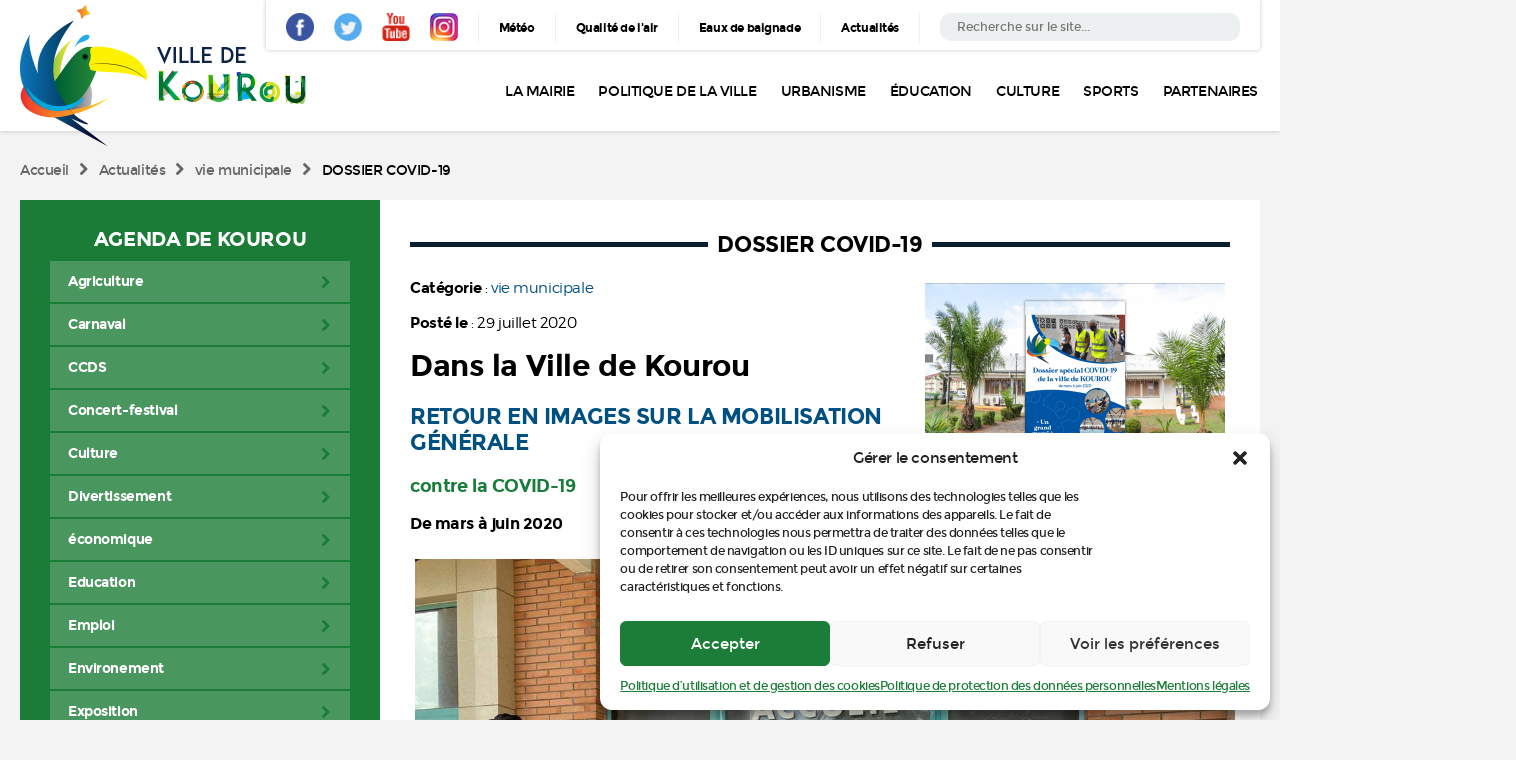

--- FILE ---
content_type: text/html; charset=UTF-8
request_url: https://www.ville-kourou.fr/dossier-covid-19/
body_size: 19096
content:
<!DOCTYPE html>
<!--[if lt IE 7]>      <html class="no-js lt-ie9 lt-ie8 lt-ie7" lang="fr-FR"> <![endif]-->
<!--[if IE 7]>         <html class="no-js lt-ie9 lt-ie8" lang="fr-FR"> <![endif]-->
<!--[if IE 8]>         <html class="no-js lt-ie9" lang="fr-FR"> <![endif]-->
<!--[if gt IE 8]><!--> <html class="no-js" lang="fr-FR"> <!--<![endif]-->
<html lang="en">
<head>
  <meta charset="UTF-8" />
  <meta name="viewport" content="width=device-width, initial-scale=1, maximum-scale=1">
  
  <title>DOSSIER COVID-19 | Ville de Kourou</title>
  
  <link rel="shortcut icon" type="image/x-icon" href="/css/images/favicon.ico" />

  <!-- App Styles -->
  <link rel="stylesheet" href="/css/fonts.css" />
  <link rel="stylesheet" href="/js/vendor/slick-1.6.0/slick-1.6.0/slick/slick.css" />
  <link rel="stylesheet" href="/js/vendor/Magnific-Popup-master/Magnific-Popup-master/dist/magnific-popup.css" />
  <link rel="stylesheet" href="/css/style.css" />

  <!-- Vendor JS -->
  <script src="/js/jquery-1.11.0.min.js"></script>
  <script src="/js/vendor/Magnific-Popup-master/Magnific-Popup-master/dist/jquery.magnific-popup.min.js"></script>
  <script type="text/javascript" src="/js/vendor/slick-1.6.0/slick-1.6.0/slick/slick.js"></script>

  <!-- App JS -->
  <script src="/js/functions.js"></script>
  
  <meta name='robots' content='index, follow, max-image-preview:large, max-snippet:-1, max-video-preview:-1' />

	<!-- This site is optimized with the Yoast SEO plugin v26.7 - https://yoast.com/wordpress/plugins/seo/ -->
	<link rel="canonical" href="https://www.ville-kourou.fr/dossier-covid-19/" />
	<meta property="og:locale" content="fr_FR" />
	<meta property="og:type" content="article" />
	<meta property="og:title" content="DOSSIER COVID-19 | Ville de Kourou" />
	<meta property="og:description" content="Dans la Ville de Kourou Retour en images sur la mobilisation générale contre la COVID-19 De mars à juin 2020..." />
	<meta property="og:url" content="https://www.ville-kourou.fr/dossier-covid-19/" />
	<meta property="og:site_name" content="Ville de Kourou" />
	<meta property="article:published_time" content="2020-07-29T15:47:51+00:00" />
	<meta property="article:modified_time" content="2020-10-05T16:17:06+00:00" />
	<meta property="og:image" content="https://www.ville-kourou.fr/wp-content/uploads/2020/05/photo6-1.jpg" />
	<meta name="author" content="fabienne.arestor" />
	<meta name="twitter:label1" content="Écrit par" />
	<meta name="twitter:data1" content="fabienne.arestor" />
	<script type="application/ld+json" class="yoast-schema-graph">{"@context":"https://schema.org","@graph":[{"@type":"Article","@id":"https://www.ville-kourou.fr/dossier-covid-19/#article","isPartOf":{"@id":"https://www.ville-kourou.fr/dossier-covid-19/"},"author":{"name":"fabienne.arestor","@id":"https://www.ville-kourou.fr/#/schema/person/1ccee291b8d21d9fdfc33b765c1e6c44"},"headline":"DOSSIER COVID-19","datePublished":"2020-07-29T15:47:51+00:00","dateModified":"2020-10-05T16:17:06+00:00","mainEntityOfPage":{"@id":"https://www.ville-kourou.fr/dossier-covid-19/"},"wordCount":41,"commentCount":0,"image":{"@id":"https://www.ville-kourou.fr/dossier-covid-19/#primaryimage"},"thumbnailUrl":"https://www.ville-kourou.fr/wp-content/uploads/2020/05/photo6-1.jpg","articleSection":["vie municipale"],"inLanguage":"fr-FR","potentialAction":[{"@type":"CommentAction","name":"Comment","target":["https://www.ville-kourou.fr/dossier-covid-19/#respond"]}]},{"@type":"WebPage","@id":"https://www.ville-kourou.fr/dossier-covid-19/","url":"https://www.ville-kourou.fr/dossier-covid-19/","name":"DOSSIER COVID-19 | Ville de Kourou","isPartOf":{"@id":"https://www.ville-kourou.fr/#website"},"primaryImageOfPage":{"@id":"https://www.ville-kourou.fr/dossier-covid-19/#primaryimage"},"image":{"@id":"https://www.ville-kourou.fr/dossier-covid-19/#primaryimage"},"thumbnailUrl":"https://www.ville-kourou.fr/wp-content/uploads/2020/05/photo6-1.jpg","datePublished":"2020-07-29T15:47:51+00:00","dateModified":"2020-10-05T16:17:06+00:00","author":{"@id":"https://www.ville-kourou.fr/#/schema/person/1ccee291b8d21d9fdfc33b765c1e6c44"},"breadcrumb":{"@id":"https://www.ville-kourou.fr/dossier-covid-19/#breadcrumb"},"inLanguage":"fr-FR","potentialAction":[{"@type":"ReadAction","target":["https://www.ville-kourou.fr/dossier-covid-19/"]}]},{"@type":"ImageObject","inLanguage":"fr-FR","@id":"https://www.ville-kourou.fr/dossier-covid-19/#primaryimage","url":"https://www.ville-kourou.fr/wp-content/uploads/2020/05/photo6-1.jpg","contentUrl":"https://www.ville-kourou.fr/wp-content/uploads/2020/05/photo6-1.jpg","width":1280,"height":960},{"@type":"BreadcrumbList","@id":"https://www.ville-kourou.fr/dossier-covid-19/#breadcrumb","itemListElement":[{"@type":"ListItem","position":1,"name":"Accueil","item":"https://www.ville-kourou.fr/"},{"@type":"ListItem","position":2,"name":"Actualités","item":"https://www.ville-kourou.fr/actualites/"},{"@type":"ListItem","position":3,"name":"vie municipale","item":"https://www.ville-kourou.fr/vie-municipale/"},{"@type":"ListItem","position":4,"name":"DOSSIER COVID-19"}]},{"@type":"WebSite","@id":"https://www.ville-kourou.fr/#website","url":"https://www.ville-kourou.fr/","name":"Ville de Kourou","description":"Site officiel de la ville de Kourou : agenda, démarches, infos pratiques, etc.","potentialAction":[{"@type":"SearchAction","target":{"@type":"EntryPoint","urlTemplate":"https://www.ville-kourou.fr/?s={search_term_string}"},"query-input":{"@type":"PropertyValueSpecification","valueRequired":true,"valueName":"search_term_string"}}],"inLanguage":"fr-FR"},{"@type":"Person","@id":"https://www.ville-kourou.fr/#/schema/person/1ccee291b8d21d9fdfc33b765c1e6c44","name":"fabienne.arestor","image":{"@type":"ImageObject","inLanguage":"fr-FR","@id":"https://www.ville-kourou.fr/#/schema/person/image/","url":"https://secure.gravatar.com/avatar/d179d3fccb3a6caca90470f1c7be065d7ae9bf14173b9699d663c0019632e53f?s=96&d=mm&r=g","contentUrl":"https://secure.gravatar.com/avatar/d179d3fccb3a6caca90470f1c7be065d7ae9bf14173b9699d663c0019632e53f?s=96&d=mm&r=g","caption":"fabienne.arestor"},"url":"https://www.ville-kourou.fr/author/fabienne-arestor/"}]}</script>
	<!-- / Yoast SEO plugin. -->


<link rel='dns-prefetch' href='//scripts.simpleanalyticscdn.com' />
<link rel='dns-prefetch' href='//www.googletagmanager.com' />

<link rel="alternate" title="oEmbed (JSON)" type="application/json+oembed" href="https://www.ville-kourou.fr/wp-json/oembed/1.0/embed?url=https%3A%2F%2Fwww.ville-kourou.fr%2Fdossier-covid-19%2F" />
<link rel="alternate" title="oEmbed (XML)" type="text/xml+oembed" href="https://www.ville-kourou.fr/wp-json/oembed/1.0/embed?url=https%3A%2F%2Fwww.ville-kourou.fr%2Fdossier-covid-19%2F&#038;format=xml" />
<style id='wp-img-auto-sizes-contain-inline-css' type='text/css'>
img:is([sizes=auto i],[sizes^="auto," i]){contain-intrinsic-size:3000px 1500px}
/*# sourceURL=wp-img-auto-sizes-contain-inline-css */
</style>
<style id='wp-emoji-styles-inline-css' type='text/css'>

	img.wp-smiley, img.emoji {
		display: inline !important;
		border: none !important;
		box-shadow: none !important;
		height: 1em !important;
		width: 1em !important;
		margin: 0 0.07em !important;
		vertical-align: -0.1em !important;
		background: none !important;
		padding: 0 !important;
	}
/*# sourceURL=wp-emoji-styles-inline-css */
</style>
<style id='wp-block-library-inline-css' type='text/css'>
:root{--wp-block-synced-color:#7a00df;--wp-block-synced-color--rgb:122,0,223;--wp-bound-block-color:var(--wp-block-synced-color);--wp-editor-canvas-background:#ddd;--wp-admin-theme-color:#007cba;--wp-admin-theme-color--rgb:0,124,186;--wp-admin-theme-color-darker-10:#006ba1;--wp-admin-theme-color-darker-10--rgb:0,107,160.5;--wp-admin-theme-color-darker-20:#005a87;--wp-admin-theme-color-darker-20--rgb:0,90,135;--wp-admin-border-width-focus:2px}@media (min-resolution:192dpi){:root{--wp-admin-border-width-focus:1.5px}}.wp-element-button{cursor:pointer}:root .has-very-light-gray-background-color{background-color:#eee}:root .has-very-dark-gray-background-color{background-color:#313131}:root .has-very-light-gray-color{color:#eee}:root .has-very-dark-gray-color{color:#313131}:root .has-vivid-green-cyan-to-vivid-cyan-blue-gradient-background{background:linear-gradient(135deg,#00d084,#0693e3)}:root .has-purple-crush-gradient-background{background:linear-gradient(135deg,#34e2e4,#4721fb 50%,#ab1dfe)}:root .has-hazy-dawn-gradient-background{background:linear-gradient(135deg,#faaca8,#dad0ec)}:root .has-subdued-olive-gradient-background{background:linear-gradient(135deg,#fafae1,#67a671)}:root .has-atomic-cream-gradient-background{background:linear-gradient(135deg,#fdd79a,#004a59)}:root .has-nightshade-gradient-background{background:linear-gradient(135deg,#330968,#31cdcf)}:root .has-midnight-gradient-background{background:linear-gradient(135deg,#020381,#2874fc)}:root{--wp--preset--font-size--normal:16px;--wp--preset--font-size--huge:42px}.has-regular-font-size{font-size:1em}.has-larger-font-size{font-size:2.625em}.has-normal-font-size{font-size:var(--wp--preset--font-size--normal)}.has-huge-font-size{font-size:var(--wp--preset--font-size--huge)}.has-text-align-center{text-align:center}.has-text-align-left{text-align:left}.has-text-align-right{text-align:right}.has-fit-text{white-space:nowrap!important}#end-resizable-editor-section{display:none}.aligncenter{clear:both}.items-justified-left{justify-content:flex-start}.items-justified-center{justify-content:center}.items-justified-right{justify-content:flex-end}.items-justified-space-between{justify-content:space-between}.screen-reader-text{border:0;clip-path:inset(50%);height:1px;margin:-1px;overflow:hidden;padding:0;position:absolute;width:1px;word-wrap:normal!important}.screen-reader-text:focus{background-color:#ddd;clip-path:none;color:#444;display:block;font-size:1em;height:auto;left:5px;line-height:normal;padding:15px 23px 14px;text-decoration:none;top:5px;width:auto;z-index:100000}html :where(.has-border-color){border-style:solid}html :where([style*=border-top-color]){border-top-style:solid}html :where([style*=border-right-color]){border-right-style:solid}html :where([style*=border-bottom-color]){border-bottom-style:solid}html :where([style*=border-left-color]){border-left-style:solid}html :where([style*=border-width]){border-style:solid}html :where([style*=border-top-width]){border-top-style:solid}html :where([style*=border-right-width]){border-right-style:solid}html :where([style*=border-bottom-width]){border-bottom-style:solid}html :where([style*=border-left-width]){border-left-style:solid}html :where(img[class*=wp-image-]){height:auto;max-width:100%}:where(figure){margin:0 0 1em}html :where(.is-position-sticky){--wp-admin--admin-bar--position-offset:var(--wp-admin--admin-bar--height,0px)}@media screen and (max-width:600px){html :where(.is-position-sticky){--wp-admin--admin-bar--position-offset:0px}}

/*# sourceURL=wp-block-library-inline-css */
</style><style id='global-styles-inline-css' type='text/css'>
:root{--wp--preset--aspect-ratio--square: 1;--wp--preset--aspect-ratio--4-3: 4/3;--wp--preset--aspect-ratio--3-4: 3/4;--wp--preset--aspect-ratio--3-2: 3/2;--wp--preset--aspect-ratio--2-3: 2/3;--wp--preset--aspect-ratio--16-9: 16/9;--wp--preset--aspect-ratio--9-16: 9/16;--wp--preset--color--black: #000000;--wp--preset--color--cyan-bluish-gray: #abb8c3;--wp--preset--color--white: #ffffff;--wp--preset--color--pale-pink: #f78da7;--wp--preset--color--vivid-red: #cf2e2e;--wp--preset--color--luminous-vivid-orange: #ff6900;--wp--preset--color--luminous-vivid-amber: #fcb900;--wp--preset--color--light-green-cyan: #7bdcb5;--wp--preset--color--vivid-green-cyan: #00d084;--wp--preset--color--pale-cyan-blue: #8ed1fc;--wp--preset--color--vivid-cyan-blue: #0693e3;--wp--preset--color--vivid-purple: #9b51e0;--wp--preset--gradient--vivid-cyan-blue-to-vivid-purple: linear-gradient(135deg,rgb(6,147,227) 0%,rgb(155,81,224) 100%);--wp--preset--gradient--light-green-cyan-to-vivid-green-cyan: linear-gradient(135deg,rgb(122,220,180) 0%,rgb(0,208,130) 100%);--wp--preset--gradient--luminous-vivid-amber-to-luminous-vivid-orange: linear-gradient(135deg,rgb(252,185,0) 0%,rgb(255,105,0) 100%);--wp--preset--gradient--luminous-vivid-orange-to-vivid-red: linear-gradient(135deg,rgb(255,105,0) 0%,rgb(207,46,46) 100%);--wp--preset--gradient--very-light-gray-to-cyan-bluish-gray: linear-gradient(135deg,rgb(238,238,238) 0%,rgb(169,184,195) 100%);--wp--preset--gradient--cool-to-warm-spectrum: linear-gradient(135deg,rgb(74,234,220) 0%,rgb(151,120,209) 20%,rgb(207,42,186) 40%,rgb(238,44,130) 60%,rgb(251,105,98) 80%,rgb(254,248,76) 100%);--wp--preset--gradient--blush-light-purple: linear-gradient(135deg,rgb(255,206,236) 0%,rgb(152,150,240) 100%);--wp--preset--gradient--blush-bordeaux: linear-gradient(135deg,rgb(254,205,165) 0%,rgb(254,45,45) 50%,rgb(107,0,62) 100%);--wp--preset--gradient--luminous-dusk: linear-gradient(135deg,rgb(255,203,112) 0%,rgb(199,81,192) 50%,rgb(65,88,208) 100%);--wp--preset--gradient--pale-ocean: linear-gradient(135deg,rgb(255,245,203) 0%,rgb(182,227,212) 50%,rgb(51,167,181) 100%);--wp--preset--gradient--electric-grass: linear-gradient(135deg,rgb(202,248,128) 0%,rgb(113,206,126) 100%);--wp--preset--gradient--midnight: linear-gradient(135deg,rgb(2,3,129) 0%,rgb(40,116,252) 100%);--wp--preset--font-size--small: 13px;--wp--preset--font-size--medium: 20px;--wp--preset--font-size--large: 36px;--wp--preset--font-size--x-large: 42px;--wp--preset--spacing--20: 0.44rem;--wp--preset--spacing--30: 0.67rem;--wp--preset--spacing--40: 1rem;--wp--preset--spacing--50: 1.5rem;--wp--preset--spacing--60: 2.25rem;--wp--preset--spacing--70: 3.38rem;--wp--preset--spacing--80: 5.06rem;--wp--preset--shadow--natural: 6px 6px 9px rgba(0, 0, 0, 0.2);--wp--preset--shadow--deep: 12px 12px 50px rgba(0, 0, 0, 0.4);--wp--preset--shadow--sharp: 6px 6px 0px rgba(0, 0, 0, 0.2);--wp--preset--shadow--outlined: 6px 6px 0px -3px rgb(255, 255, 255), 6px 6px rgb(0, 0, 0);--wp--preset--shadow--crisp: 6px 6px 0px rgb(0, 0, 0);}:where(.is-layout-flex){gap: 0.5em;}:where(.is-layout-grid){gap: 0.5em;}body .is-layout-flex{display: flex;}.is-layout-flex{flex-wrap: wrap;align-items: center;}.is-layout-flex > :is(*, div){margin: 0;}body .is-layout-grid{display: grid;}.is-layout-grid > :is(*, div){margin: 0;}:where(.wp-block-columns.is-layout-flex){gap: 2em;}:where(.wp-block-columns.is-layout-grid){gap: 2em;}:where(.wp-block-post-template.is-layout-flex){gap: 1.25em;}:where(.wp-block-post-template.is-layout-grid){gap: 1.25em;}.has-black-color{color: var(--wp--preset--color--black) !important;}.has-cyan-bluish-gray-color{color: var(--wp--preset--color--cyan-bluish-gray) !important;}.has-white-color{color: var(--wp--preset--color--white) !important;}.has-pale-pink-color{color: var(--wp--preset--color--pale-pink) !important;}.has-vivid-red-color{color: var(--wp--preset--color--vivid-red) !important;}.has-luminous-vivid-orange-color{color: var(--wp--preset--color--luminous-vivid-orange) !important;}.has-luminous-vivid-amber-color{color: var(--wp--preset--color--luminous-vivid-amber) !important;}.has-light-green-cyan-color{color: var(--wp--preset--color--light-green-cyan) !important;}.has-vivid-green-cyan-color{color: var(--wp--preset--color--vivid-green-cyan) !important;}.has-pale-cyan-blue-color{color: var(--wp--preset--color--pale-cyan-blue) !important;}.has-vivid-cyan-blue-color{color: var(--wp--preset--color--vivid-cyan-blue) !important;}.has-vivid-purple-color{color: var(--wp--preset--color--vivid-purple) !important;}.has-black-background-color{background-color: var(--wp--preset--color--black) !important;}.has-cyan-bluish-gray-background-color{background-color: var(--wp--preset--color--cyan-bluish-gray) !important;}.has-white-background-color{background-color: var(--wp--preset--color--white) !important;}.has-pale-pink-background-color{background-color: var(--wp--preset--color--pale-pink) !important;}.has-vivid-red-background-color{background-color: var(--wp--preset--color--vivid-red) !important;}.has-luminous-vivid-orange-background-color{background-color: var(--wp--preset--color--luminous-vivid-orange) !important;}.has-luminous-vivid-amber-background-color{background-color: var(--wp--preset--color--luminous-vivid-amber) !important;}.has-light-green-cyan-background-color{background-color: var(--wp--preset--color--light-green-cyan) !important;}.has-vivid-green-cyan-background-color{background-color: var(--wp--preset--color--vivid-green-cyan) !important;}.has-pale-cyan-blue-background-color{background-color: var(--wp--preset--color--pale-cyan-blue) !important;}.has-vivid-cyan-blue-background-color{background-color: var(--wp--preset--color--vivid-cyan-blue) !important;}.has-vivid-purple-background-color{background-color: var(--wp--preset--color--vivid-purple) !important;}.has-black-border-color{border-color: var(--wp--preset--color--black) !important;}.has-cyan-bluish-gray-border-color{border-color: var(--wp--preset--color--cyan-bluish-gray) !important;}.has-white-border-color{border-color: var(--wp--preset--color--white) !important;}.has-pale-pink-border-color{border-color: var(--wp--preset--color--pale-pink) !important;}.has-vivid-red-border-color{border-color: var(--wp--preset--color--vivid-red) !important;}.has-luminous-vivid-orange-border-color{border-color: var(--wp--preset--color--luminous-vivid-orange) !important;}.has-luminous-vivid-amber-border-color{border-color: var(--wp--preset--color--luminous-vivid-amber) !important;}.has-light-green-cyan-border-color{border-color: var(--wp--preset--color--light-green-cyan) !important;}.has-vivid-green-cyan-border-color{border-color: var(--wp--preset--color--vivid-green-cyan) !important;}.has-pale-cyan-blue-border-color{border-color: var(--wp--preset--color--pale-cyan-blue) !important;}.has-vivid-cyan-blue-border-color{border-color: var(--wp--preset--color--vivid-cyan-blue) !important;}.has-vivid-purple-border-color{border-color: var(--wp--preset--color--vivid-purple) !important;}.has-vivid-cyan-blue-to-vivid-purple-gradient-background{background: var(--wp--preset--gradient--vivid-cyan-blue-to-vivid-purple) !important;}.has-light-green-cyan-to-vivid-green-cyan-gradient-background{background: var(--wp--preset--gradient--light-green-cyan-to-vivid-green-cyan) !important;}.has-luminous-vivid-amber-to-luminous-vivid-orange-gradient-background{background: var(--wp--preset--gradient--luminous-vivid-amber-to-luminous-vivid-orange) !important;}.has-luminous-vivid-orange-to-vivid-red-gradient-background{background: var(--wp--preset--gradient--luminous-vivid-orange-to-vivid-red) !important;}.has-very-light-gray-to-cyan-bluish-gray-gradient-background{background: var(--wp--preset--gradient--very-light-gray-to-cyan-bluish-gray) !important;}.has-cool-to-warm-spectrum-gradient-background{background: var(--wp--preset--gradient--cool-to-warm-spectrum) !important;}.has-blush-light-purple-gradient-background{background: var(--wp--preset--gradient--blush-light-purple) !important;}.has-blush-bordeaux-gradient-background{background: var(--wp--preset--gradient--blush-bordeaux) !important;}.has-luminous-dusk-gradient-background{background: var(--wp--preset--gradient--luminous-dusk) !important;}.has-pale-ocean-gradient-background{background: var(--wp--preset--gradient--pale-ocean) !important;}.has-electric-grass-gradient-background{background: var(--wp--preset--gradient--electric-grass) !important;}.has-midnight-gradient-background{background: var(--wp--preset--gradient--midnight) !important;}.has-small-font-size{font-size: var(--wp--preset--font-size--small) !important;}.has-medium-font-size{font-size: var(--wp--preset--font-size--medium) !important;}.has-large-font-size{font-size: var(--wp--preset--font-size--large) !important;}.has-x-large-font-size{font-size: var(--wp--preset--font-size--x-large) !important;}
/*# sourceURL=global-styles-inline-css */
</style>

<style id='classic-theme-styles-inline-css' type='text/css'>
/*! This file is auto-generated */
.wp-block-button__link{color:#fff;background-color:#32373c;border-radius:9999px;box-shadow:none;text-decoration:none;padding:calc(.667em + 2px) calc(1.333em + 2px);font-size:1.125em}.wp-block-file__button{background:#32373c;color:#fff;text-decoration:none}
/*# sourceURL=/wp-includes/css/classic-themes.min.css */
</style>
<link rel='stylesheet' id='cmplz-general-css' href='https://www.ville-kourou.fr/wp-content/plugins/complianz-gdpr/assets/css/cookieblocker.min.css?ver=1766997173' type='text/css' media='all' />
<link rel='stylesheet' id='wp-pagenavi-css' href='https://www.ville-kourou.fr/wp-content/plugins/wp-pagenavi/pagenavi-css.css?ver=2.70' type='text/css' media='all' />
<link rel="https://api.w.org/" href="https://www.ville-kourou.fr/wp-json/" /><link rel="alternate" title="JSON" type="application/json" href="https://www.ville-kourou.fr/wp-json/wp/v2/posts/4206" /><meta name="generator" content="Site Kit by Google 1.170.0" />			<style>.cmplz-hidden {
					display: none !important;
				}</style>		<style type="text/css" id="wp-custom-css">
			.gform_title{
	display:none;
}
.gform_button {
	   width: 200px !important;
	float:right;
    font-size: 16px !important;
    line-height: 18px !important;
    padding: 20px 0px !important;
    background-color: #1B7C37!important;
    border: none !important;
    color: white !important;
	border:none!important;
	 border-radius: 0px !important;
	cursor:pointer !important
} 

.gform_next_button , .gform_previous_button {
	width: 200px !important;
	float:left;
    font-size: 16px !important;
    line-height: 18px !important;
    padding: 20px 0px !important;
    background-color: #1B7C37 !important;
    border: none !important;
    color: white !important;
	border:none!important;
	 border-radius: 0px !important;
	cursor:pointer !important;
}

.gform_button:hover {
	  
border:none!important;	
}

.gfield_label {
    /*display: none !important;*/
	margin-top: 20px;
    margin-bottom: 0px;
    padding: 0px;
}


.ginput_container_text {
		margin-top: 0px !important;
}

.gform_fields input[type=text], input[type=email], textarea {
	    border-radius: 0px !important;
	border:1px solid #eee;
	font-size:14px;
}


.gform_fields input[type=text]::placeholder {
  color: blue;
 
}



.gform_fields select {
	    border-radius: 0px !important;
	padding: 9px 0px !important;
	color:#3e393d !important;
	border-color:rgb(230, 230, 230);
}


.gform_fields input[type=text]::-webkit-input-placeholder { /* Chrome/Opera/Safari */
  color: #3e393d;
}
.gform_fields input[type=text]::-moz-placeholder { /* Firefox 19+ */
  color: #3e393d;
}
.gform_fields input[type=text]:-ms-input-placeholder { /* IE 10+ */
  color: #3e393d;
}
.gform_fields input[type=text]:-moz-placeholder { /* Firefox 18- */
  color: #3e393d;
}



.gform_fields textarea::-webkit-input-placeholder { /* Chrome/Opera/Safari */
  color: #3e393d;
	border-color:rgb(230, 230, 230);
}
.gform_fields textarea::-moz-placeholder { /* Firefox 19+ */
  color: #3e393d;
}
.gform_fields textarea:-ms-input-placeholder { /* IE 10+ */
  color: #3e393d;
}
.gform_fields textarea:-moz-placeholder { /* Firefox 18- */
  color: #3e393d;
}


		</style>
		<meta name="generator" content="WP Rocket 3.20.3" data-wpr-features="wpr_desktop" /></head><body>

<header data-rocket-location-hash="9496dc44cbda5cdebb84f02bfc4ab41b" class="header">
	<div data-rocket-location-hash="3e332138e80b203ec996fad625548768" class="shell">
		<a href="https://www.ville-kourou.fr" class="logo">
			<img src="/css/images/temp/logo.png" height="141" width="286" alt="">
		</a>
		
		<a href="#" class="btn-burger">
			<span></span>
			<span></span>
			<span></span>
		</a>
		
		<div data-rocket-location-hash="d39a2a8b72d6a388b6fc16072b4597e7" class="header-inner">
			<div class="header-bar">

				<div class="socials">
										<ul>
												<li>
							<a href="https://www.facebook.com/ville.kourou/" target="_blank">
								<img src="https://www.ville-kourou.fr/wp-content/uploads/2016/11/ico-facebook.png" height="28" width="28" alt="">
							</a>
						</li>
												<li>
							<a href="https://twitter.com/ville_Kourou" target="_blank">
								<img src="https://www.ville-kourou.fr/wp-content/uploads/2016/11/ico-twitter.png" height="28" width="28" alt="">
							</a>
						</li>
												<li>
							<a href="https://www.youtube.com/channel/UCAaagqHfdYwsZzE-Ha_VBsQ" target="_blank">
								<img src="https://www.ville-kourou.fr/wp-content/uploads/2016/11/ico-youtube.png" height="28" width="28" alt="">
							</a>
						</li>
												<li>
							<a href="https://www.instagram.com/ville_de_kourou/" target="_blank">
								<img src="https://www.ville-kourou.fr/wp-content/uploads/2018/10/insta_icon_29x29.jpg" height="28" width="28" alt="">
							</a>
						</li>
											</ul>
					
				</div>
				<!-- /.socials -->
			
				<nav class="nav-utilities">			
										<ul>
												<li>
							<a href="https://www.lachainemeteo.com/meteo-france/region-823/previsions-meteo-guyane-mardi" target="_blank">Météo</a>
						</li>
												<li>
							<a href="http://www.ora-guyane.org/" target="_blank">Qualité de l'air</a>
						</li>
												<li>
							<a href="https://baignades.sante.gouv.fr/baignades/navigMap.do?idCarte=guy" target="_blank">Eaux de baignade</a>
						</li>
												<li>
							<a href="https://www.ville-kourou.fr/actualites/" target="_blank">Actualités</a>
						</li>
											 </ul>
				</nav>
				<!-- /.nav-utilities -->
			
				<div class="widget_search">
					<form action="https://www.ville-kourou.fr" id="searchform" class="search-form" method="get" role="search">
	<label>
		<span class="screen-reader-text">Rechercher:</span>

		<input type="search" title="Rechercher:" name="s"  value="" placeholder="Recherche sur le site..." class="search-field">
	</label>
	<input type="submit" value="Search" class="search-submit screen-reader-text">
</form>				
				</div>
				<!-- /.widget_search -->

			</div>
			<!-- /.header-bar -->
		  
			<div class="header-content">
				<nav class="nav">
										<ul class="menu">
											 	<li><a href="#">La Mairie</a>
													<ul class="sub-menu">
															<li><a href="#"><i class="ico-small-green-arrow-right"></i> Le Conseil Municipal</a>
																	<ul class="sub-menu">
																			<li><a href="https://www.ville-kourou.fr/la-mairie/trombinoscope-des-elus/"><i class="ico-small-green-arrow-right"></i> Le trombinoscope des élus</a>
																			  	</li>
																			<li><a href="https://www.ville-kourou.fr/la-mairie/les-reunions-delus/"><i class="ico-small-green-arrow-right"></i> Les réunions d’Élus</a>
																			  	</li>
																	  	</ul>
															  	</li>
															<li><a href="https://www.ville-kourou.fr/la-mairie/communiques/"><i class="ico-small-green-arrow-right"></i> Communiqués du Maire</a>
															  	</li>
															<li><a href="https://www.ville-kourou.fr/infos-pratiques/arretes-reglementation/"><i class="ico-small-green-arrow-right"></i> Arrêtés municipaux - Réglementation</a>
															  	</li>
															<li><a href="https://www.ville-kourou.fr/la-mairie/nos-projets-2017/"><i class="ico-small-green-arrow-right"></i> Nos projets 2018-2022</a>
															  	</li>
															<li><a href="https://www.ville-kourou.fr/annuaire-des-services/"><i class="ico-small-green-arrow-right"></i> Annuaire des services</a>
															  	</li>
															<li><a href="https://www.ville-kourou.fr/la-mairie/service-population/"><i class="ico-small-green-arrow-right"></i> État civil et démarches</a>
																	<ul class="sub-menu">
																			<li><a href="https://www.ville-kourou.fr/la-mairie/service-population/delivrance-dactes-civils/"><i class="ico-small-green-arrow-right"></i> Délivrance d'actes civils</a>
																			  	</li>
																			<li><a href="https://www.ville-kourou.fr/la-mairie/service-population/pieces-identite/"><i class="ico-small-green-arrow-right"></i> Pièces d’identité</a>
																			  	</li>
																			<li><a href="https://www.ville-kourou.fr/la-mairie/service-population/elections-et-recensement/"><i class="ico-small-green-arrow-right"></i> Élections et recensement</a>
																			  	</li>
																			<li><a href="https://www.ville-kourou.fr/la-mairie/service-population/cartes-grises-autres-demarches/"><i class="ico-small-green-arrow-right"></i> Cartes grises et autres démarches</a>
																			  	</li>
																	  	</ul>
															  	</li>
															<li><a href="https://www.ville-kourou.fr/la-mairie/foncier-et-fiscalite/"><i class="ico-small-green-arrow-right"></i> Foncier et fiscalité</a>
															  	</li>
															<li><a href="#"><i class="ico-small-green-arrow-right"></i> Vie associative</a>
																	<ul class="sub-menu">
																			<li><a href="https://www.ville-kourou.fr/dans-ma-ville/service-vie-associative/"><i class="ico-small-green-arrow-right"></i> Le service municipal</a>
																			  	</li>
																			<li><a href="https://www.ville-kourou.fr/dans-ma-ville/demandes-de-subvention/"><i class="ico-small-green-arrow-right"></i> Les appels à projets</a>
																			  	</li>
																			<li><a href="http://www.guyanasso.org/"><i class="ico-small-green-arrow-right"></i> L'Aprosep</a>
																			  	</li>
																	  	</ul>
															  	</li>
															<li><a href="https://www.ville-kourou.fr/dans-ma-ville/identite-visuelle-de-kourou/"><i class="ico-small-green-arrow-right"></i> Identité visuelle de Kourou</a>
															  	</li>
														</ul>
												</li>
											 	<li><a href="#">Politique de la ville</a>
													<ul class="sub-menu">
															<li><a href="https://www.ville-kourou.fr/annuaire-des-associations/"><i class="ico-small-green-arrow-right"></i> Annuaire des associations</a>
															  	</li>
															<li><a href="https://www.ville-kourou.fr/maison-de-quartier-europe-eldo/"><i class="ico-small-green-arrow-right"></i> Maisons de quartier</a>
															  	</li>
															<li><a href="https://www.ville-kourou.fr/appels-a-projet/"><i class="ico-small-green-arrow-right"></i> Appel à projets</a>
															  	</li>
															<li><a href="https://www.ville-kourou.fr/contacts/"><i class="ico-small-green-arrow-right"></i> Contacts</a>
															  	</li>
														</ul>
												</li>
											 	<li><a href="#">Urbanisme</a>
													<ul class="sub-menu">
															<li><a href="https://www.ville-kourou.fr/urbanisme/plan-local-durbanisme/"><i class="ico-small-green-arrow-right"></i> Plan Local d’Urbanisme</a>
																	<ul class="sub-menu">
																			<li><a href="https://www.ville-kourou.fr/urbanisme/plan-local-durbanisme/rapport-de-presentation/"><i class="ico-small-green-arrow-right"></i> Rapport de présentation</a>
																					<ul class="sub-menu">
																							<li><a href="https://www.ville-kourou.fr/urbanisme/plan-local-durbanisme/rapport-de-presentation/diagnostic/"><i class="ico-small-green-arrow-right"></i> Diagnostic</a></li>
																							<li><a href="https://www.ville-kourou.fr/etat-initial-de-lenvironnement/"><i class="ico-small-green-arrow-right"></i> Etat initial de l’environnement</a></li>
																							<li><a href="https://www.ville-kourou.fr/justification-et-evaluation-environnementale/"><i class="ico-small-green-arrow-right"></i> Justification et évaluation environnementale</a></li>
																							<li><a href="https://www.ville-kourou.fr/urbanisme/plan-local-durbanisme/rapport-de-presentation/declaration-de-projet-n1/"><i class="ico-small-green-arrow-right"></i> Déclaration de projet n°1</a></li>
																					   </ul>
																			  	</li>
																			<li><a href="https://www.ville-kourou.fr/padd/"><i class="ico-small-green-arrow-right"></i> PADD</a>
																			  	</li>
																			<li><a href="https://www.ville-kourou.fr/oap-2/"><i class="ico-small-green-arrow-right"></i> OAP</a>
																			  	</li>
																			<li><a href="https://www.ville-kourou.fr/zonage-et-reglement/"><i class="ico-small-green-arrow-right"></i> Zonage et règlement</a>
																			  	</li>
																			<li><a href="https://www.ville-kourou.fr/annexes/"><i class="ico-small-green-arrow-right"></i> Annexes</a>
																			  	</li>
																			<li><a href="https://www.ville-kourou.fr/deliberations-et-arretes/"><i class="ico-small-green-arrow-right"></i> Délibérations et arrêtés</a>
																			  	</li>
																	  	</ul>
															  	</li>
															<li><a href="https://www.ville-kourou.fr/autorisation-durbanisme/"><i class="ico-small-green-arrow-right"></i> Autorisation d’urbanisme</a>
																	<ul class="sub-menu">
																			<li><a href="https://www.ville-kourou.fr/?page_id=6244"><i class="ico-small-green-arrow-right"></i> Affichage réglementaire</a>
																					<ul class="sub-menu">
																							<li><a href="https://www.ville-kourou.fr/liste-des-depots-dautorisation-durbanisme/"><i class="ico-small-green-arrow-right"></i> Liste des dépôts d’autorisation d’urbanisme</a></li>
																							<li><a href="https://www.ville-kourou.fr/liste-des-decisions-dautorisation-durbanisme/"><i class="ico-small-green-arrow-right"></i> Liste des décisions d’autorisation d’urbanisme</a></li>
																					   </ul>
																			  	</li>
																			<li><a href="https://www.ville-kourou.fr/deposer-un-permis-de-construire/"><i class="ico-small-green-arrow-right"></i> Déposer un permis de construire</a>
																			  	</li>
																			<li><a href="https://www.ville-kourou.fr/publication-autorisations-urbanisme/"><i class="ico-small-green-arrow-right"></i> Publication Autorisation Urbanisme</a>
																			  	</li>
																	  	</ul>
															  	</li>
															<li><a href="https://www.ville-kourou.fr/infos-procedure-durbanisme/"><i class="ico-small-green-arrow-right"></i> Infos procédure d'urbanisme</a>
															  	</li>
															<li><a href="https://www.ville-kourou.fr/declaration-de-projet/"><i class="ico-small-green-arrow-right"></i> Déclaration de projet</a>
																	<ul class="sub-menu">
																			<li><a href="https://www.ville-kourou.fr/creation-dune-isdnd-a-wayabo/"><i class="ico-small-green-arrow-right"></i> Création d’une ISDND à Wayabo</a>
																			  	</li>
																	  	</ul>
															  	</li>
															<li><a href="https://www.ville-kourou.fr/adressage-3/"><i class="ico-small-green-arrow-right"></i> Adressage</a>
															  	</li>
														</ul>
												</li>
											 	<li><a href="#">Éducation</a>
													<ul class="sub-menu">
															<li><a href="https://www.ville-kourou.fr/agenda-type/jeunesse/"><i class="ico-small-green-arrow-right"></i> Agenda jeunesse</a>
															  	</li>
															<li><a href="https://www.ville-kourou.fr/petite-enfance/"><i class="ico-small-green-arrow-right"></i> Petite enfance</a>
															  	</li>
															<li><a href="https://www.ville-kourou.fr/education/scolarite/ecoles-maternelles/"><i class="ico-small-green-arrow-right"></i> Écoles maternelles</a>
															  	</li>
															<li><a href="https://www.ville-kourou.fr/education/scolarite/ecoles-elementaires/"><i class="ico-small-green-arrow-right"></i> Écoles élémentaires</a>
															  	</li>
															<li><a href="https://www.ville-kourou.fr/education/programme-de-reussite-educative/"><i class="ico-small-green-arrow-right"></i> Programme de Réussite Éducative</a>
															  	</li>
															<li><a href="https://www.ville-kourou.fr/paiement-en-ligne-de-la-cantine-scolaire/"><i class="ico-small-green-arrow-right"></i> Payer la cantine scolaire</a>
															  	</li>
														</ul>
												</li>
											 	<li><a href="#">Culture</a>
													<ul class="sub-menu">
															<li><a href="https://www.ville-kourou.fr/agenda-type/culture/"><i class="ico-small-green-arrow-right"></i> Agenda culturel</a>
															  	</li>
															<li><a href="https://www.ville-kourou.fr/culture/pole-culturel/"><i class="ico-small-green-arrow-right"></i> Pôle Culturel</a>
															  	</li>
															<li><a href="https://www.ville-kourou.fr/culture/ecole-municipale-de-musique-de-kourou/"><i class="ico-small-green-arrow-right"></i> École municipale de musique et danse</a>
															  	</li>
															<li><a href="https://www.ville-kourou.fr/culture/centre-archeologie-amerindienne-de-kourou-caak/"><i class="ico-small-green-arrow-right"></i> Centre d’Archéologie Amérindienne</a>
															  	</li>
															<li><a href="https://www.ville-kourou.fr/infos-pratiques/je-cherche-lieu-evenement/"><i class="ico-small-green-arrow-right"></i> Prêt de salles</a>
															  	</li>
															<li><a href="https://www.ville-kourou.fr/annuaire-associations-de-kourou/"><i class="ico-small-green-arrow-right"></i> Annuaire des associations</a>
															  	</li>
														</ul>
												</li>
											 	<li><a href="#">Sports</a>
													<ul class="sub-menu">
															<li><a href="https://www.ville-kourou.fr/sports/faire-sport-a-kourou/centre-nautique-municipal/"><i class="ico-small-green-arrow-right"></i> Centre nautique</a>
															  	</li>
															<li><a href="https://www.ville-kourou.fr/agenda-type/sport/"><i class="ico-small-green-arrow-right"></i> Agenda sportif</a>
															  	</li>
															<li><a href="https://www.ville-kourou.fr/sports/faire-sport-a-kourou/complexe-omnisports/"><i class="ico-small-green-arrow-right"></i> Service des sports</a>
															  	</li>
															<li><a href="https://www.ville-kourou.fr/sports/grands-rassemblements/"><i class="ico-small-green-arrow-right"></i> Grands rassemblements sportifs et culturels</a>
															  	</li>
															<li><a href="https://www.ville-kourou.fr/sports/plaine-de-jeux/"><i class="ico-small-green-arrow-right"></i> Plaine de jeux</a>
																	<ul class="sub-menu">
																			<li><a href="https://www.ville-kourou.fr/sports/faire-sport-a-kourou/complexe-omnisports/"><i class="ico-small-green-arrow-right"></i> Complexe omnisports</a>
																			  	</li>
																			<li><a href="https://www.ville-kourou.fr/sports/faire-sport-a-kourou/stade-municipal-bois-chaudat/"><i class="ico-small-green-arrow-right"></i> Stade Bois Chaudat</a>
																			  	</li>
																	  	</ul>
															  	</li>
															<li><a href="https://www.ville-kourou.fr/sports/lieux-de-baignade/"><i class="ico-small-green-arrow-right"></i> Lieux de baignade</a>
															  	</li>
															<li><a href="https://www.ville-kourou.fr/annuaire-associations-de-kourou/"><i class="ico-small-green-arrow-right"></i> Annuaire des associations</a>
															  	</li>
														</ul>
												</li>
											 	<li><a href="#">Partenaires</a>
													<ul class="sub-menu">
															<li><a href="https://www.facebook.com/CCDSavanes"><i class="ico-small-green-arrow-right"></i> LA CCDS</a>
															  	</li>
															<li><a href="https://www.ctguyane.fr/"><i class="ico-small-green-arrow-right"></i> LA CTG</a>
															  	</li>
															<li><a href="http://www.ariane-cities.com/fr/content/cva-partenariat-ville%E2%80%93lanceur-lancement-dariane-5-parrain%C3%A9-par-la-ville-de-toulouse"><i class="ico-small-green-arrow-right"></i> LES VILLES ARIANE</a>
															  	</li>
															<li><a href="https://www.ville-kourou.fr/partenariats/jumelages/"><i class="ico-small-green-arrow-right"></i> LES VILLES JUMELÉES</a>
															  	</li>
															<li><a href="https://www.ville-kourou.fr/partenariats/partenaires-institutionnels/"><i class="ico-small-green-arrow-right"></i> LES INSTITUTIONS</a>
															  	</li>
															<li><a href="https://www.ville-kourou.fr/la-dieccte/"><i class="ico-small-green-arrow-right"></i> LA DEETS</a>
															  	</li>
														</ul>
												</li>
											</ul>
					<!-- /.menu -->
				</nav>
				<!-- /.nav -->
			</div>
			<!-- /.header-content -->
		</div>
		<!-- /.header-inner -->
	</div>
	<!-- /.shell -->
</header>		

<div data-rocket-location-hash="a07ea42f7826adb30ee53f29399bc39c" class="container">
	<div data-rocket-location-hash="6ee71de00d602c07ac62f34d4df24a39" class="shell">
		<div data-rocket-location-hash="d5fac8dfdfc188dd28f765fe2358841e" class="_breadcrumbs">		
	<span><span><a href="https://www.ville-kourou.fr/">Accueil</a></span> &nbsp; <i class="ico-gray-small-arrow-right"></i> &nbsp; <span><a href="https://www.ville-kourou.fr/actualites/">Actualités</a></span> &nbsp; <i class="ico-gray-small-arrow-right"></i> &nbsp; <span><a href="https://www.ville-kourou.fr/vie-municipale/">vie municipale</a></span> &nbsp; <i class="ico-gray-small-arrow-right"></i> &nbsp; <span class="breadcrumb_last" aria-current="page">DOSSIER COVID-19</span></span>	<div style="padding-bottom: 20px;"></div>
</div>

		
		<div data-rocket-location-hash="7bfc3eb4548c811faa568a6c7fb05dfb" class="main main-secondary">
			<div class="sidebar">
	<ul class="widgets">
		<div class="widget widget-accordion">
			<div class="accordion">
				<h2 class="main-title main-title-green">
					Agenda de Kourou
				</h2>

				
									<div class="accordion-section">
						<div class="accordion-head">
							<h3>Agriculture</h3>
							
							<i class="ico-small-green-arrow-right"></i>
						</div><!-- /.accordion-head -->
						
						<div class="accordion-body">

								

														<ul class="list-links list-links-green">
																<li>
									<a href="https://www.ville-kourou.fr/agenda/marche-des-plantes/">
										<i class="ico-small-green-arrow-right"></i>
																				 
										<strong>24 Juin</strong> - 
										MARCHÉ DES PLANTES									</a>
								</li>
																<li>
									<a href="https://www.ville-kourou.fr/agenda/concertation-prealable-isdnd-wayabo-prolongation/">
										<i class="ico-small-green-arrow-right"></i>
																				 
										<strong>27 Jan</strong> - 
										Concertation préalable ISDND Wayabo &#8211; Prolongation									</a>
								</li>
															</ul> <!-- /.list-links list-links-green -->
													</div>
					</div><!-- /.accordion-section -->
									<div class="accordion-section">
						<div class="accordion-head">
							<h3>Carnaval</h3>
							
							<i class="ico-small-green-arrow-right"></i>
						</div><!-- /.accordion-head -->
						
						<div class="accordion-body">

								

														<ul class="list-links list-links-green">
																<li>
									<a href="https://www.ville-kourou.fr/agenda/carnaval-2025-commence-des-ce-weekend/">
										<i class="ico-small-green-arrow-right"></i>
																				 
										<strong>20 Jan</strong> - 
										CARNAVAL 2025 commence dès ce weekend!									</a>
								</li>
																<li>
									<a href="https://www.ville-kourou.fr/agenda/ca-va-bouger-a-kourou/">
										<i class="ico-small-green-arrow-right"></i>
																				 
										<strong>07 Mar</strong> - 
										ÇA VA BOUGER À KOUROU									</a>
								</li>
																<li>
									<a href="https://www.ville-kourou.fr/agenda/la-parade-du-littoral-et-bien-plus-encore/">
										<i class="ico-small-green-arrow-right"></i>
																				 
										<strong>04 Fév</strong> - 
										PARADE DU LITTORAL ET PLUS ENCORE !									</a>
								</li>
																<li>
									<a href="https://www.ville-kourou.fr/agenda/programme-du-carnaval-2024/">
										<i class="ico-small-green-arrow-right"></i>
																				 
										<strong>28 Jan</strong> - 
										CARNAVAL 2024									</a>
								</li>
																<li>
									<a href="https://www.ville-kourou.fr/agenda/carnaval-2023-programme-du-29-janvier/">
										<i class="ico-small-green-arrow-right"></i>
																				 
										<strong>29 Jan</strong> - 
										CARNAVAL 2023 &#8211; PROGRAMME DU 29 JANVIER									</a>
								</li>
															</ul> <!-- /.list-links list-links-green -->
													</div>
					</div><!-- /.accordion-section -->
									<div class="accordion-section">
						<div class="accordion-head">
							<h3>CCDS</h3>
							
							<i class="ico-small-green-arrow-right"></i>
						</div><!-- /.accordion-head -->
						
						<div class="accordion-body">

								

														<ul class="list-links list-links-green">
																<li>
									<a href="https://www.ville-kourou.fr/agenda/octobre-a-kourou/">
										<i class="ico-small-green-arrow-right"></i>
																				 
										<strong>01 Oct</strong> - 
										OCTOBRE &#8211; L&rsquo;AGENDA DES SORTIES									</a>
								</li>
																<li>
									<a href="https://www.ville-kourou.fr/agenda/randonnees-des-savanes-9eme-edition/">
										<i class="ico-small-green-arrow-right"></i>
																				 
										<strong>05 Nov</strong> - 
										RANDONNÉES DES SAVANES &#8211; 9ÈME ÉDITION									</a>
								</li>
																<li>
									<a href="https://www.ville-kourou.fr/agenda/marche-de-noel-de-sinnamary/">
										<i class="ico-small-green-arrow-right"></i>
																				 
										<strong>19 Déc</strong> - 
										MARCHÉ DE NOËL DE SINNAMARY									</a>
								</li>
																<li>
									<a href="https://www.ville-kourou.fr/agenda/collecte-des-dechets-a-kourou-par-quartiers/">
										<i class="ico-small-green-arrow-right"></i>
																				 
										<strong>30 Juil</strong> - 
										COLLECTE DES DÉCHETS À KOUROU PAR QUARTIERS									</a>
								</li>
																<li>
									<a href="https://www.ville-kourou.fr/agenda/demande-de-subventions-culturelles/">
										<i class="ico-small-green-arrow-right"></i>
																				 
										<strong>20 Fév</strong> - 
										DEMANDE DE SUBVENTIONS CULTURELLES									</a>
								</li>
															</ul> <!-- /.list-links list-links-green -->
													</div>
					</div><!-- /.accordion-section -->
									<div class="accordion-section">
						<div class="accordion-head">
							<h3>Concert-festival</h3>
							
							<i class="ico-small-green-arrow-right"></i>
						</div><!-- /.accordion-head -->
						
						<div class="accordion-body">

								

														<ul class="list-links list-links-green">
																<li>
									<a href="https://www.ville-kourou.fr/agenda/lorchestre-chwity-melody/">
										<i class="ico-small-green-arrow-right"></i>
																				 
										<strong>29 Nov</strong> - 
										L&rsquo;ORCHESTRE CHWITY MELODY									</a>
								</li>
																<li>
									<a href="https://www.ville-kourou.fr/agenda/kourou-color-fun-run-2025/">
										<i class="ico-small-green-arrow-right"></i>
																				 
										<strong>22 Nov</strong> - 
										KOUROU COLOR FUN RUN 2025									</a>
								</li>
																<li>
									<a href="https://www.ville-kourou.fr/agenda/alt-blaq-concert-musical-gratuit/">
										<i class="ico-small-green-arrow-right"></i>
																				 
										<strong>17 Oct</strong> - 
										ALT BLAQ &#8211; CONCERT MUSICAL GRATUIT									</a>
								</li>
																<li>
									<a href="https://www.ville-kourou.fr/agenda/fete-de-la-musique-2025/">
										<i class="ico-small-green-arrow-right"></i>
																				 
										<strong>21 Juin</strong> - 
										FÊTE DE LA MUSIQUE 2025									</a>
								</li>
																<li>
									<a href="https://www.ville-kourou.fr/agenda/mars-a-kourou/">
										<i class="ico-small-green-arrow-right"></i>
																				 
										<strong>08 Mar</strong> - 
										MARS À KOUROU									</a>
								</li>
															</ul> <!-- /.list-links list-links-green -->
													</div>
					</div><!-- /.accordion-section -->
									<div class="accordion-section">
						<div class="accordion-head">
							<h3>Culture</h3>
							
							<i class="ico-small-green-arrow-right"></i>
						</div><!-- /.accordion-head -->
						
						<div class="accordion-body">

								

														<ul class="list-links list-links-green">
																<li>
									<a href="https://www.ville-kourou.fr/agenda/les-nuits-de-la-lecture/">
										<i class="ico-small-green-arrow-right"></i>
																				 
										<strong>21 Jan</strong> - 
										LES NUITS DE LA LECTURE									</a>
								</li>
																<li>
									<a href="https://www.ville-kourou.fr/agenda/lorchestre-chwity-melody/">
										<i class="ico-small-green-arrow-right"></i>
																				 
										<strong>29 Nov</strong> - 
										L&rsquo;ORCHESTRE CHWITY MELODY									</a>
								</li>
																<li>
									<a href="https://www.ville-kourou.fr/agenda/festival-de-theatre-tan-teat/">
										<i class="ico-small-green-arrow-right"></i>
																				 
										<strong>18 Nov</strong> - 
										FESTIVAL DE THÉÂTRE « TAN TEAT »									</a>
								</li>
																<li>
									<a href="https://www.ville-kourou.fr/agenda/octobre-a-kourou/">
										<i class="ico-small-green-arrow-right"></i>
																				 
										<strong>01 Oct</strong> - 
										OCTOBRE &#8211; L&rsquo;AGENDA DES SORTIES									</a>
								</li>
																<li>
									<a href="https://www.ville-kourou.fr/agenda/agenda-culturel-et-sportif-mois-de-septembre/">
										<i class="ico-small-green-arrow-right"></i>
																				 
										<strong>04 Oct</strong> - 
										AGENDA CULTUREL ET SPORTIF									</a>
								</li>
															</ul> <!-- /.list-links list-links-green -->
													</div>
					</div><!-- /.accordion-section -->
									<div class="accordion-section">
						<div class="accordion-head">
							<h3>Divertissement</h3>
							
							<i class="ico-small-green-arrow-right"></i>
						</div><!-- /.accordion-head -->
						
						<div class="accordion-body">

								

														<ul class="list-links list-links-green">
																<li>
									<a href="https://www.ville-kourou.fr/agenda/lorchestre-chwity-melody/">
										<i class="ico-small-green-arrow-right"></i>
																				 
										<strong>29 Nov</strong> - 
										L&rsquo;ORCHESTRE CHWITY MELODY									</a>
								</li>
																<li>
									<a href="https://www.ville-kourou.fr/agenda/championnat-de-roller-skateboard-trottinette/">
										<i class="ico-small-green-arrow-right"></i>
																				 
										<strong>25 Oct</strong> - 
										CHAMPIONNAT DE ROLLER-SKATEBOARD-TROTTINETTE									</a>
								</li>
																<li>
									<a href="https://www.ville-kourou.fr/agenda/octobre-a-kourou/">
										<i class="ico-small-green-arrow-right"></i>
																				 
										<strong>01 Oct</strong> - 
										OCTOBRE &#8211; L&rsquo;AGENDA DES SORTIES									</a>
								</li>
																<li>
									<a href="https://www.ville-kourou.fr/agenda/fete-de-la-musique-2025/">
										<i class="ico-small-green-arrow-right"></i>
																				 
										<strong>21 Juin</strong> - 
										FÊTE DE LA MUSIQUE 2025									</a>
								</li>
																<li>
									<a href="https://www.ville-kourou.fr/agenda/6524/">
										<i class="ico-small-green-arrow-right"></i>
																				 
										<strong>27 Juil</strong> - 
										KOUROU ANIMATION  2025 &#8211; APPEL À CANDIDATURE									</a>
								</li>
															</ul> <!-- /.list-links list-links-green -->
													</div>
					</div><!-- /.accordion-section -->
									<div class="accordion-section">
						<div class="accordion-head">
							<h3>économique</h3>
							
							<i class="ico-small-green-arrow-right"></i>
						</div><!-- /.accordion-head -->
						
						<div class="accordion-body">

								

														<ul class="list-links list-links-green">
																<li>
									<a href="https://www.ville-kourou.fr/agenda/la-boutik-efemer/">
										<i class="ico-small-green-arrow-right"></i>
																				 
										<strong>22 Déc</strong> - 
										LA BOUTIK ÉFÉMÈR									</a>
								</li>
																<li>
									<a href="https://www.ville-kourou.fr/agenda/octobre-a-kourou/">
										<i class="ico-small-green-arrow-right"></i>
																				 
										<strong>01 Oct</strong> - 
										OCTOBRE &#8211; L&rsquo;AGENDA DES SORTIES									</a>
								</li>
																<li>
									<a href="https://www.ville-kourou.fr/agenda/cinema-en-plein-air/">
										<i class="ico-small-green-arrow-right"></i>
																				 
										<strong>16 Juil</strong> - 
										CINÉMA EN PLEIN AIR									</a>
								</li>
																<li>
									<a href="https://www.ville-kourou.fr/agenda/dimanche-nutrition/">
										<i class="ico-small-green-arrow-right"></i>
																				 
										<strong>29 Juin</strong> - 
										DIMANCHE NUTRITION									</a>
								</li>
																<li>
									<a href="https://www.ville-kourou.fr/agenda/agenda-culturelle-et-sportive-mars-2025/">
										<i class="ico-small-green-arrow-right"></i>
																				 
										<strong>08 Mar</strong> - 
										AGENDA CULTUREL ET SPORTIF &#8211;  MARS 2025									</a>
								</li>
															</ul> <!-- /.list-links list-links-green -->
													</div>
					</div><!-- /.accordion-section -->
									<div class="accordion-section">
						<div class="accordion-head">
							<h3>Education</h3>
							
							<i class="ico-small-green-arrow-right"></i>
						</div><!-- /.accordion-head -->
						
						<div class="accordion-body">

								

														<ul class="list-links list-links-green">
																<li>
									<a href="https://www.ville-kourou.fr/agenda/les-nuits-de-la-lecture/">
										<i class="ico-small-green-arrow-right"></i>
																				 
										<strong>21 Jan</strong> - 
										LES NUITS DE LA LECTURE									</a>
								</li>
																<li>
									<a href="https://www.ville-kourou.fr/agenda/commemoration-du-11-novembre-a-11h-et-18h30/">
										<i class="ico-small-green-arrow-right"></i>
																				 
										<strong>11 Nov</strong> - 
										COMMÉMORATION DU 11 NOVEMBRE À 11H ET 18H30									</a>
								</li>
																<li>
									<a href="https://www.ville-kourou.fr/agenda/journee-de-sensibilisation-a-la-securite-routiere-pour-les-aines/">
										<i class="ico-small-green-arrow-right"></i>
																				 
										<strong>12 Oct</strong> - 
										JOURNÉE DE SENSIBILISATION À LA SÉCURITÉ ROUTIÈRE POUR LES AÎNÉS									</a>
								</li>
																<li>
									<a href="https://www.ville-kourou.fr/agenda/fete-de-lespace/">
										<i class="ico-small-green-arrow-right"></i>
																				 
										<strong>13 Oct</strong> - 
										FÊTE DE L&rsquo;ESPACE									</a>
								</li>
																<li>
									<a href="https://www.ville-kourou.fr/agenda/5762/">
										<i class="ico-small-green-arrow-right"></i>
																				 
										<strong>20 Jan</strong> - 
										FÊTE DE LA MUSIQUE									</a>
								</li>
															</ul> <!-- /.list-links list-links-green -->
													</div>
					</div><!-- /.accordion-section -->
									<div class="accordion-section">
						<div class="accordion-head">
							<h3>Emploi</h3>
							
							<i class="ico-small-green-arrow-right"></i>
						</div><!-- /.accordion-head -->
						
						<div class="accordion-body">

								

														<ul class="list-links list-links-green">
																<li>
									<a href="https://www.ville-kourou.fr/agenda/journee-pour-les-porteurs-de-projets-et-didees/">
										<i class="ico-small-green-arrow-right"></i>
																				 
										<strong>21 Mar</strong> - 
										JOURNÉE POUR LES PORTEURS DE PROJETS ET D&rsquo;IDÉES									</a>
								</li>
																<li>
									<a href="https://www.ville-kourou.fr/agenda/formation-numerique/">
										<i class="ico-small-green-arrow-right"></i>
																				 
										<strong>20 Jan</strong> - 
										FORMATION NUMÉRIQUE									</a>
								</li>
																<li>
									<a href="https://www.ville-kourou.fr/agenda/semaine-de-lemploi-maritime/">
										<i class="ico-small-green-arrow-right"></i>
																				 
										<strong>13 Mar</strong> - 
										SEMAINE DE L&rsquo;EMPLOI MARITIME									</a>
								</li>
																<li>
									<a href="https://www.ville-kourou.fr/agenda/la-ville-de-kourou-recrute-ses-emplois-saisonniers/">
										<i class="ico-small-green-arrow-right"></i>
																				 
										<strong>12 Mar</strong> - 
										LA VILLE DE KOUROU RECRUTE SES EMPLOIS SAISONNIERS									</a>
								</li>
																<li>
									<a href="https://www.ville-kourou.fr/agenda/devenir-chef-dentreprise/">
										<i class="ico-small-green-arrow-right"></i>
																				 
										<strong>30 Jan</strong> - 
										DEVENIR CHEF D&rsquo;ENTREPRISE									</a>
								</li>
															</ul> <!-- /.list-links list-links-green -->
													</div>
					</div><!-- /.accordion-section -->
									<div class="accordion-section">
						<div class="accordion-head">
							<h3>Environement</h3>
							
							<i class="ico-small-green-arrow-right"></i>
						</div><!-- /.accordion-head -->
						
						<div class="accordion-body">

								

														<ul class="list-links list-links-green">
																<li>
									<a href="https://www.ville-kourou.fr/agenda/avis-denquete-publique-isdnd-wayabo/">
										<i class="ico-small-green-arrow-right"></i>
																				 
										<strong>20 Jan</strong> - 
										Avis d&rsquo;enquête publique &#8211; ISDND Wayabo									</a>
								</li>
																<li>
									<a href="https://www.ville-kourou.fr/agenda/concertation-prealable-isdnd-wayabo/">
										<i class="ico-small-green-arrow-right"></i>
																				 
										<strong>14 Nov</strong> - 
										Concertation préalable ISDND &#8211; WAYABO									</a>
								</li>
															</ul> <!-- /.list-links list-links-green -->
													</div>
					</div><!-- /.accordion-section -->
									<div class="accordion-section">
						<div class="accordion-head">
							<h3>Exposition</h3>
							
							<i class="ico-small-green-arrow-right"></i>
						</div><!-- /.accordion-head -->
						
						<div class="accordion-body">

								

														<ul class="list-links list-links-green">
																<li>
									<a href="https://www.ville-kourou.fr/agenda/exposition-photo-autant-en-emporte-le-vent/">
										<i class="ico-small-green-arrow-right"></i>
																				 
										<strong>05 Nov</strong> - 
										EXPOSITION « AUTANT EN EMPORTE LE VENT »									</a>
								</li>
															</ul> <!-- /.list-links list-links-green -->
													</div>
					</div><!-- /.accordion-section -->
									<div class="accordion-section">
						<div class="accordion-head">
							<h3>Histoire</h3>
							
							<i class="ico-small-green-arrow-right"></i>
						</div><!-- /.accordion-head -->
						
						<div class="accordion-body">

								

														<ul class="list-links list-links-green">
																<li>
									<a href="https://www.ville-kourou.fr/agenda/commemoration-du-11-novembre-a-11h-et-18h30/">
										<i class="ico-small-green-arrow-right"></i>
																				 
										<strong>11 Nov</strong> - 
										COMMÉMORATION DU 11 NOVEMBRE À 11H ET 18H30									</a>
								</li>
																<li>
									<a href="https://www.ville-kourou.fr/agenda/fete-de-la-fourragere-3/">
										<i class="ico-small-green-arrow-right"></i>
																				 
										<strong>14 Oct</strong> - 
										FÊTE DE LA FOURRAGÈRE									</a>
								</li>
															</ul> <!-- /.list-links list-links-green -->
													</div>
					</div><!-- /.accordion-section -->
									<div class="accordion-section">
						<div class="accordion-head">
							<h3>Hommage</h3>
							
							<i class="ico-small-green-arrow-right"></i>
						</div><!-- /.accordion-head -->
						
						<div class="accordion-body">

								

														<ul class="list-links list-links-green">
																<li>
									<a href="https://www.ville-kourou.fr/agenda/celebration-de-la-sainte-catherine-a-kourou/">
										<i class="ico-small-green-arrow-right"></i>
																				 
										<strong>25 Nov</strong> - 
										CÉLÉBRATION DE LA SAINTE CATHERINE									</a>
								</li>
																<li>
									<a href="https://www.ville-kourou.fr/agenda/commemoration-du-11-novembre-a-11h-et-18h30/">
										<i class="ico-small-green-arrow-right"></i>
																				 
										<strong>11 Nov</strong> - 
										COMMÉMORATION DU 11 NOVEMBRE À 11H ET 18H30									</a>
								</li>
																<li>
									<a href="https://www.ville-kourou.fr/agenda/la-semaine-bleue-a-kourou-un-rendez-vous-nationale/">
										<i class="ico-small-green-arrow-right"></i>
																				 
										<strong>06 Oct</strong> - 
										LA SEMAINE BLEUE À KOUROU									</a>
								</li>
																<li>
									<a href="https://www.ville-kourou.fr/agenda/kermesse-3e-rei-camerone-2024/">
										<i class="ico-small-green-arrow-right"></i>
																				 
										<strong>04 Mai</strong> - 
										KERMESSE DE CAMERONE DU 3ÈME REI									</a>
								</li>
																<li>
									<a href="https://www.ville-kourou.fr/agenda/dernier-tir-ariane-5/">
										<i class="ico-small-green-arrow-right"></i>
																				 
										<strong>16 Juin</strong> - 
										DERNIER VOL D&rsquo;ARIANE 5									</a>
								</li>
															</ul> <!-- /.list-links list-links-green -->
													</div>
					</div><!-- /.accordion-section -->
									<div class="accordion-section">
						<div class="accordion-head">
							<h3>insertion</h3>
							
							<i class="ico-small-green-arrow-right"></i>
						</div><!-- /.accordion-head -->
						
						<div class="accordion-body">

								

														<ul class="list-links list-links-green">
																<li>
									<a href="https://www.ville-kourou.fr/agenda/job-dating-avec-edf-et-ribal-tp/">
										<i class="ico-small-green-arrow-right"></i>
																				 
										<strong>07 Oct</strong> - 
										JOB DATING AVEC EDF ET RIBAL TP									</a>
								</li>
																<li>
									<a href="https://www.ville-kourou.fr/agenda/formation-numerique/">
										<i class="ico-small-green-arrow-right"></i>
																				 
										<strong>20 Jan</strong> - 
										FORMATION NUMÉRIQUE									</a>
								</li>
																<li>
									<a href="https://www.ville-kourou.fr/agenda/deuxieme-edition-de-larbre-de-noel-au-quartier-eldo-le-21-decembre/">
										<i class="ico-small-green-arrow-right"></i>
																				 
										<strong>21 Déc</strong> - 
										DEUXIÈME ÉDITION DE L&rsquo;ARBRE DE NOËL AU QUARTIER ELDO LE 21 DÉCEMBRE									</a>
								</li>
																<li>
									<a href="https://www.ville-kourou.fr/agenda/spectacle/">
										<i class="ico-small-green-arrow-right"></i>
																				 
										<strong>09 Nov</strong> - 
										SPECTACLE : le nègre n&rsquo;est pas mort									</a>
								</li>
																<li>
									<a href="https://www.ville-kourou.fr/agenda/journee-portes-ouvertes/">
										<i class="ico-small-green-arrow-right"></i>
																				 
										<strong>10 Oct</strong> - 
										JOURNÉE PORTES OUVERTES									</a>
								</li>
															</ul> <!-- /.list-links list-links-green -->
													</div>
					</div><!-- /.accordion-section -->
									<div class="accordion-section">
						<div class="accordion-head">
							<h3>Jeunesse</h3>
							
							<i class="ico-small-green-arrow-right"></i>
						</div><!-- /.accordion-head -->
						
						<div class="accordion-body">

								

														<ul class="list-links list-links-green">
																<li>
									<a href="https://www.ville-kourou.fr/agenda/deviens-la-mini-reine-ou-le-mini-roi/">
										<i class="ico-small-green-arrow-right"></i>
																				 
										<strong>11 Fév</strong> - 
										DEVIENS LA MINI REINE OU LE MINI ROI									</a>
								</li>
																<li>
									<a href="https://www.ville-kourou.fr/agenda/les-nuits-de-la-lecture/">
										<i class="ico-small-green-arrow-right"></i>
																				 
										<strong>21 Jan</strong> - 
										LES NUITS DE LA LECTURE									</a>
								</li>
																<li>
									<a href="https://www.ville-kourou.fr/agenda/les-nuits-de-la-lecture-du-kamichibai-pour-enfants/">
										<i class="ico-small-green-arrow-right"></i>
																				 
										<strong>21 Jan</strong> - 
										LES NUITS DE LA LECTURE &#8211; DU KAMISHIBAÏ POUR ENFANTS									</a>
								</li>
																<li>
									<a href="https://www.ville-kourou.fr/agenda/la-boutik-efemer/">
										<i class="ico-small-green-arrow-right"></i>
																				 
										<strong>22 Déc</strong> - 
										LA BOUTIK ÉFÉMÈR									</a>
								</li>
																<li>
									<a href="https://www.ville-kourou.fr/agenda/noel-au-centre-spatial-guyanais/">
										<i class="ico-small-green-arrow-right"></i>
																				 
										<strong>20 Déc</strong> - 
										NÖEL AU CENTRE SPATIAL GUYANAIS									</a>
								</li>
															</ul> <!-- /.list-links list-links-green -->
													</div>
					</div><!-- /.accordion-section -->
									<div class="accordion-section">
						<div class="accordion-head">
							<h3>littérature</h3>
							
							<i class="ico-small-green-arrow-right"></i>
						</div><!-- /.accordion-head -->
						
						<div class="accordion-body">

								

														<ul class="list-links list-links-green">
																<li>
									<a href="https://www.ville-kourou.fr/agenda/les-nuits-de-la-lecture/">
										<i class="ico-small-green-arrow-right"></i>
																				 
										<strong>21 Jan</strong> - 
										LES NUITS DE LA LECTURE									</a>
								</li>
																<li>
									<a href="https://www.ville-kourou.fr/agenda/octobre-a-kourou/">
										<i class="ico-small-green-arrow-right"></i>
																				 
										<strong>01 Oct</strong> - 
										OCTOBRE &#8211; L&rsquo;AGENDA DES SORTIES									</a>
								</li>
																<li>
									<a href="https://www.ville-kourou.fr/agenda/agenda-culturel-et-sportif-mois-de-septembre/">
										<i class="ico-small-green-arrow-right"></i>
																				 
										<strong>04 Oct</strong> - 
										AGENDA CULTUREL ET SPORTIF									</a>
								</li>
																<li>
									<a href="https://www.ville-kourou.fr/agenda/rencontre-litteraire-avec-jeanne-azor/">
										<i class="ico-small-green-arrow-right"></i>
																				 
										<strong>15 Mar</strong> - 
										RENCONTRE LITTÉRAIRE AVEC JEANNE AZOR									</a>
								</li>
																<li>
									<a href="https://www.ville-kourou.fr/agenda/rencontre-litteraire-memoires-des-expropries/">
										<i class="ico-small-green-arrow-right"></i>
																				 
										<strong>31 Mar</strong> - 
										RENCONTRE LITTÉRAIRE : MÉMOIRES DES EXPROPRIÉS									</a>
								</li>
															</ul> <!-- /.list-links list-links-green -->
													</div>
					</div><!-- /.accordion-section -->
									<div class="accordion-section">
						<div class="accordion-head">
							<h3>Mode</h3>
							
							<i class="ico-small-green-arrow-right"></i>
						</div><!-- /.accordion-head -->
						
						<div class="accordion-body">

								

														<ul class="list-links list-links-green">
																<li>
									<a href="https://www.ville-kourou.fr/agenda/election-de-la-miss-kourou-2022/">
										<i class="ico-small-green-arrow-right"></i>
																				 
										<strong>20 Jan</strong> - 
										ÉLECTION DE LA MISS KOUROU 2022									</a>
								</li>
																<li>
									<a href="https://www.ville-kourou.fr/agenda/miss-guyane-2021/">
										<i class="ico-small-green-arrow-right"></i>
																				 
										<strong>10 Avr</strong> - 
										MISS GUYANE 2021									</a>
								</li>
																<li>
									<a href="https://www.ville-kourou.fr/agenda/3435/">
										<i class="ico-small-green-arrow-right"></i>
																				 
										<strong>06 Mar</strong> - 
										MASTER CLASS AFRO									</a>
								</li>
																<li>
									<a href="https://www.ville-kourou.fr/agenda/talent-de-femmes/">
										<i class="ico-small-green-arrow-right"></i>
																				 
										<strong>09 Mar</strong> - 
										TALENT DE FEMMES									</a>
								</li>
																<li>
									<a href="https://www.ville-kourou.fr/agenda/mister-beau-gosse-2018/">
										<i class="ico-small-green-arrow-right"></i>
																				 
										<strong>05 Oct</strong> - 
										MISTER BEAU GOSSE 2018									</a>
								</li>
															</ul> <!-- /.list-links list-links-green -->
													</div>
					</div><!-- /.accordion-section -->
									<div class="accordion-section">
						<div class="accordion-head">
							<h3>Opéra</h3>
							
							<i class="ico-small-green-arrow-right"></i>
						</div><!-- /.accordion-head -->
						
						<div class="accordion-body">

								

														<ul class="list-links list-links-green">
																<li>
									<a href="https://www.ville-kourou.fr/agenda/6562/">
										<i class="ico-small-green-arrow-right"></i>
																				 
										<strong>13 Août</strong> - 
										PROJECTIONS BALLET ET OPÉRA									</a>
								</li>
															</ul> <!-- /.list-links list-links-green -->
													</div>
					</div><!-- /.accordion-section -->
									<div class="accordion-section">
						<div class="accordion-head">
							<h3>Patrimoine</h3>
							
							<i class="ico-small-green-arrow-right"></i>
						</div><!-- /.accordion-head -->
						
						<div class="accordion-body">

								

														<ul class="list-links list-links-green">
																<li>
									<a href="https://www.ville-kourou.fr/agenda/carnaval-2025-commence-des-ce-weekend/">
										<i class="ico-small-green-arrow-right"></i>
																				 
										<strong>20 Jan</strong> - 
										CARNAVAL 2025 commence dès ce weekend!									</a>
								</li>
																<li>
									<a href="https://www.ville-kourou.fr/agenda/village-des-artisans-4/">
										<i class="ico-small-green-arrow-right"></i>
																				 
										<strong>01 Oct</strong> - 
										VILLAGE DES ARTISANS									</a>
								</li>
																<li>
									<a href="https://www.ville-kourou.fr/agenda/journees-europeennes-du-patrimoine-aux-iles-du-salut/">
										<i class="ico-small-green-arrow-right"></i>
																				 
										<strong>21 Sep</strong> - 
										JOURNÉES EUROPÉENNES DU PATRIMOINE AUX ÎLES DU SALUT									</a>
								</li>
															</ul> <!-- /.list-links list-links-green -->
													</div>
					</div><!-- /.accordion-section -->
									<div class="accordion-section">
						<div class="accordion-head">
							<h3>Politique de la ville</h3>
							
							<i class="ico-small-green-arrow-right"></i>
						</div><!-- /.accordion-head -->
						
						<div class="accordion-body">

								

														<ul class="list-links list-links-green">
																<li>
									<a href="https://www.ville-kourou.fr/agenda/la-fete-des-voisins-2025/">
										<i class="ico-small-green-arrow-right"></i>
																				 
										<strong>23 Mai</strong> - 
										LA FÊTE DES VOISINS 2025									</a>
								</li>
																<li>
									<a href="https://www.ville-kourou.fr/agenda/portes-ouvertes-pour-les-benevoles/">
										<i class="ico-small-green-arrow-right"></i>
																				 
										<strong>29 Juil</strong> - 
										PORTES OUVERTES POUR LES BÉNÉVOLES									</a>
								</li>
																<li>
									<a href="https://www.ville-kourou.fr/agenda/5163/">
										<i class="ico-small-green-arrow-right"></i>
																				 
										<strong>21 Fév</strong> - 
																			</a>
								</li>
																<li>
									<a href="https://www.ville-kourou.fr/agenda/programmation-dans-les-maisons-de-quartier/">
										<i class="ico-small-green-arrow-right"></i>
																				 
										<strong>19 Oct</strong> - 
										PROGRAMMATION DANS LES MAISONS DE QUARTIER									</a>
								</li>
																<li>
									<a href="https://www.ville-kourou.fr/agenda/ladie-participe-a-la-journee-mondiale-du-benevolat/">
										<i class="ico-small-green-arrow-right"></i>
																				 
										<strong>14 Déc</strong> - 
										L&rsquo;ADIE PARTICIPE À LA JOURNÉE MONDIALE DU BÉNÉVOLAT									</a>
								</li>
															</ul> <!-- /.list-links list-links-green -->
													</div>
					</div><!-- /.accordion-section -->
									<div class="accordion-section">
						<div class="accordion-head">
							<h3>Prévention</h3>
							
							<i class="ico-small-green-arrow-right"></i>
						</div><!-- /.accordion-head -->
						
						<div class="accordion-body">

								

														<ul class="list-links list-links-green">
																<li>
									<a href="https://www.ville-kourou.fr/agenda/octobre-rose-a-velo/">
										<i class="ico-small-green-arrow-right"></i>
																				 
										<strong>28 Oct</strong> - 
										OCTOBRE ROSE À VÉLO									</a>
								</li>
																<li>
									<a href="https://www.ville-kourou.fr/agenda/journee-de-sensibilisation-a-la-securite-routiere-pour-les-aines/">
										<i class="ico-small-green-arrow-right"></i>
																				 
										<strong>12 Oct</strong> - 
										JOURNÉE DE SENSIBILISATION À LA SÉCURITÉ ROUTIÈRE POUR LES AÎNÉS									</a>
								</li>
																<li>
									<a href="https://www.ville-kourou.fr/agenda/octobre-rose-a-kourou/">
										<i class="ico-small-green-arrow-right"></i>
																				 
										<strong>28 Oct</strong> - 
										OCTOBRE ROSE À KOUROU									</a>
								</li>
																<li>
									<a href="https://www.ville-kourou.fr/agenda/covid-19-programme-de-la-semaine-avec-la-reserve-communale-de-securite-civile-de-kourou/">
										<i class="ico-small-green-arrow-right"></i>
																				 
										<strong>05 Août</strong> - 
										COVID-19 | PROGRAMME DE LA SEMAINE AVEC LA RÉSERVE COMMUNALE DE SÉCURITÉ CIVILE DE KOUROU									</a>
								</li>
																<li>
									<a href="https://www.ville-kourou.fr/agenda/planning-de-lepandeur/">
										<i class="ico-small-green-arrow-right"></i>
																				 
										<strong>03 Fév</strong> - 
										PLANNING DE L&rsquo;ÉPANDEUR									</a>
								</li>
															</ul> <!-- /.list-links list-links-green -->
													</div>
					</div><!-- /.accordion-section -->
									<div class="accordion-section">
						<div class="accordion-head">
							<h3>Rencontre publique</h3>
							
							<i class="ico-small-green-arrow-right"></i>
						</div><!-- /.accordion-head -->
						
						<div class="accordion-body">

								

														<ul class="list-links list-links-green">
																<li>
									<a href="https://www.ville-kourou.fr/agenda/reunion-publique-erosion-du-littoral/">
										<i class="ico-small-green-arrow-right"></i>
																				 
										<strong>20 Oct</strong> - 
										RÉUNION PUBLIQUE &#8211; ÉROSION DU LITTORAL									</a>
								</li>
																<li>
									<a href="https://www.ville-kourou.fr/agenda/octobre-a-kourou/">
										<i class="ico-small-green-arrow-right"></i>
																				 
										<strong>01 Oct</strong> - 
										OCTOBRE &#8211; L&rsquo;AGENDA DES SORTIES									</a>
								</li>
																<li>
									<a href="https://www.ville-kourou.fr/agenda/agenda-culturel-et-sportif-mois-de-septembre/">
										<i class="ico-small-green-arrow-right"></i>
																				 
										<strong>04 Oct</strong> - 
										AGENDA CULTUREL ET SPORTIF									</a>
								</li>
																<li>
									<a href="https://www.ville-kourou.fr/agenda/job-dating-avec-edf-et-ribal-tp/">
										<i class="ico-small-green-arrow-right"></i>
																				 
										<strong>07 Oct</strong> - 
										JOB DATING AVEC EDF ET RIBAL TP									</a>
								</li>
																<li>
									<a href="https://www.ville-kourou.fr/agenda/la-fete-des-voisins-2025/">
										<i class="ico-small-green-arrow-right"></i>
																				 
										<strong>23 Mai</strong> - 
										LA FÊTE DES VOISINS 2025									</a>
								</li>
															</ul> <!-- /.list-links list-links-green -->
													</div>
					</div><!-- /.accordion-section -->
									<div class="accordion-section">
						<div class="accordion-head">
							<h3>Santé</h3>
							
							<i class="ico-small-green-arrow-right"></i>
						</div><!-- /.accordion-head -->
						
						<div class="accordion-body">

								

														<ul class="list-links list-links-green">
																<li>
									<a href="https://www.ville-kourou.fr/agenda/octobre-rose-a-velo/">
										<i class="ico-small-green-arrow-right"></i>
																				 
										<strong>28 Oct</strong> - 
										OCTOBRE ROSE À VÉLO									</a>
								</li>
																<li>
									<a href="https://www.ville-kourou.fr/agenda/dimanche-nutrition/">
										<i class="ico-small-green-arrow-right"></i>
																				 
										<strong>29 Juin</strong> - 
										DIMANCHE NUTRITION									</a>
								</li>
																<li>
									<a href="https://www.ville-kourou.fr/agenda/marathon-de-lespace-3/">
										<i class="ico-small-green-arrow-right"></i>
																				 
										<strong>17 Mar</strong> - 
										MARATHON DE L&rsquo;ESPACE									</a>
								</li>
																<li>
									<a href="https://www.ville-kourou.fr/agenda/journee-des-seniors-sport-pou-nou-gangan-yan/">
										<i class="ico-small-green-arrow-right"></i>
																				 
										<strong>23 Mar</strong> - 
										JOURNÉE DES SÉNIORS « SPORT POU NOU GANGAN YAN »									</a>
								</li>
																<li>
									<a href="https://www.ville-kourou.fr/agenda/week-end-sportif-a-loccasion-de-la-fete-patronale/">
										<i class="ico-small-green-arrow-right"></i>
																				 
										<strong>26 Nov</strong> - 
										WEEK-END SPORTIF À L&rsquo;OCCASION  DE LA FÊTE PATRONALE									</a>
								</li>
															</ul> <!-- /.list-links list-links-green -->
													</div>
					</div><!-- /.accordion-section -->
									<div class="accordion-section">
						<div class="accordion-head">
							<h3>Seniors</h3>
							
							<i class="ico-small-green-arrow-right"></i>
						</div><!-- /.accordion-head -->
						
						<div class="accordion-body">

								

														<ul class="list-links list-links-green">
																<li>
									<a href="https://www.ville-kourou.fr/agenda/la-semaine-bleue-a-kourou-un-rendez-vous-nationale/">
										<i class="ico-small-green-arrow-right"></i>
																				 
										<strong>06 Oct</strong> - 
										LA SEMAINE BLEUE À KOUROU									</a>
								</li>
																<li>
									<a href="https://www.ville-kourou.fr/agenda/octobre-a-kourou/">
										<i class="ico-small-green-arrow-right"></i>
																				 
										<strong>01 Oct</strong> - 
										OCTOBRE &#8211; L&rsquo;AGENDA DES SORTIES									</a>
								</li>
																<li>
									<a href="https://www.ville-kourou.fr/agenda/bal-des-seniors/">
										<i class="ico-small-green-arrow-right"></i>
																				 
										<strong>20 Juil</strong> - 
										BAL DES SÉNIORS									</a>
								</li>
																<li>
									<a href="https://www.ville-kourou.fr/agenda/journee-des-seniors-sport-pou-nou-gangan-yan/">
										<i class="ico-small-green-arrow-right"></i>
																				 
										<strong>23 Mar</strong> - 
										JOURNÉE DES SÉNIORS « SPORT POU NOU GANGAN YAN »									</a>
								</li>
																<li>
									<a href="https://www.ville-kourou.fr/agenda/journee-de-sensibilisation-a-la-securite-routiere-pour-les-aines/">
										<i class="ico-small-green-arrow-right"></i>
																				 
										<strong>12 Oct</strong> - 
										JOURNÉE DE SENSIBILISATION À LA SÉCURITÉ ROUTIÈRE POUR LES AÎNÉS									</a>
								</li>
															</ul> <!-- /.list-links list-links-green -->
													</div>
					</div><!-- /.accordion-section -->
									<div class="accordion-section">
						<div class="accordion-head">
							<h3>solidarité</h3>
							
							<i class="ico-small-green-arrow-right"></i>
						</div><!-- /.accordion-head -->
						
						<div class="accordion-body">

								

														<ul class="list-links list-links-green">
																<li>
									<a href="https://www.ville-kourou.fr/agenda/carnaval-2026-programme-de-la-ville-de-kourou/">
										<i class="ico-small-green-arrow-right"></i>
																				 
										<strong>11 Jan</strong> - 
										CARNAVAL 2026 &#8211; PROGRAMME DE LA VILLE DE KOUROU									</a>
								</li>
																<li>
									<a href="https://www.ville-kourou.fr/agenda/octobre-rose-a-velo/">
										<i class="ico-small-green-arrow-right"></i>
																				 
										<strong>28 Oct</strong> - 
										OCTOBRE ROSE À VÉLO									</a>
								</li>
																<li>
									<a href="https://www.ville-kourou.fr/agenda/la-semaine-bleue-a-kourou-un-rendez-vous-nationale/">
										<i class="ico-small-green-arrow-right"></i>
																				 
										<strong>06 Oct</strong> - 
										LA SEMAINE BLEUE À KOUROU									</a>
								</li>
																<li>
									<a href="https://www.ville-kourou.fr/agenda/journee-des-associations/">
										<i class="ico-small-green-arrow-right"></i>
																				 
										<strong>05 Juil</strong> - 
										JOURNÉE DES ASSOCIATIONS									</a>
								</li>
																<li>
									<a href="https://www.ville-kourou.fr/agenda/marche-des-fiertes/">
										<i class="ico-small-green-arrow-right"></i>
																				 
										<strong>28 Juin</strong> - 
										MARCHE DES FIERTÉS									</a>
								</li>
															</ul> <!-- /.list-links list-links-green -->
													</div>
					</div><!-- /.accordion-section -->
									<div class="accordion-section">
						<div class="accordion-head">
							<h3>Sorties - Loisirs</h3>
							
							<i class="ico-small-green-arrow-right"></i>
						</div><!-- /.accordion-head -->
						
						<div class="accordion-body">

								

														<ul class="list-links list-links-green">
																<li>
									<a href="https://www.ville-kourou.fr/agenda/deviens-la-mini-reine-ou-le-mini-roi/">
										<i class="ico-small-green-arrow-right"></i>
																				 
										<strong>11 Fév</strong> - 
										DEVIENS LA MINI REINE OU LE MINI ROI									</a>
								</li>
																<li>
									<a href="https://www.ville-kourou.fr/agenda/carnaval-2026-programme-de-la-ville-de-kourou/">
										<i class="ico-small-green-arrow-right"></i>
																				 
										<strong>11 Jan</strong> - 
										CARNAVAL 2026 &#8211; PROGRAMME DE LA VILLE DE KOUROU									</a>
								</li>
																<li>
									<a href="https://www.ville-kourou.fr/agenda/visite-des-creches-legionnaires/">
										<i class="ico-small-green-arrow-right"></i>
																				 
										<strong>25 Déc</strong> - 
										VISITE DES CRÈCHES LÉGIONNAIRES									</a>
								</li>
																<li>
									<a href="https://www.ville-kourou.fr/agenda/noel-au-centre-spatial-guyanais/">
										<i class="ico-small-green-arrow-right"></i>
																				 
										<strong>20 Déc</strong> - 
										NÖEL AU CENTRE SPATIAL GUYANAIS									</a>
								</li>
																<li>
									<a href="https://www.ville-kourou.fr/agenda/media-noel/">
										<i class="ico-small-green-arrow-right"></i>
																				 
										<strong>17 Déc</strong> - 
										MÉDIA NOËL									</a>
								</li>
															</ul> <!-- /.list-links list-links-green -->
													</div>
					</div><!-- /.accordion-section -->
									<div class="accordion-section">
						<div class="accordion-head">
							<h3>spatial</h3>
							
							<i class="ico-small-green-arrow-right"></i>
						</div><!-- /.accordion-head -->
						
						<div class="accordion-body">

								

														<ul class="list-links list-links-green">
																<li>
									<a href="https://www.ville-kourou.fr/agenda/noel-au-centre-spatial-guyanais/">
										<i class="ico-small-green-arrow-right"></i>
																				 
										<strong>20 Déc</strong> - 
										NÖEL AU CENTRE SPATIAL GUYANAIS									</a>
								</li>
																<li>
									<a href="https://www.ville-kourou.fr/agenda/la-fete-de-lespace/">
										<i class="ico-small-green-arrow-right"></i>
																				 
										<strong>25 Oct</strong> - 
										LA FÊTE DE L&rsquo;ESPACE									</a>
								</li>
																<li>
									<a href="https://www.ville-kourou.fr/agenda/fete-de-lespace/">
										<i class="ico-small-green-arrow-right"></i>
																				 
										<strong>13 Oct</strong> - 
										FÊTE DE L&rsquo;ESPACE									</a>
								</li>
																<li>
									<a href="https://www.ville-kourou.fr/agenda/dernier-tir-ariane-5/">
										<i class="ico-small-green-arrow-right"></i>
																				 
										<strong>16 Juin</strong> - 
										DERNIER VOL D&rsquo;ARIANE 5									</a>
								</li>
																<li>
									<a href="https://www.ville-kourou.fr/agenda/exposition-webb-au-musee-de-lespace/">
										<i class="ico-small-green-arrow-right"></i>
																				 
										<strong>06 Jan</strong> - 
										EXPOSITION WEBB AU MUSÉE DE L&rsquo;ESPACE									</a>
								</li>
															</ul> <!-- /.list-links list-links-green -->
													</div>
					</div><!-- /.accordion-section -->
									<div class="accordion-section">
						<div class="accordion-head">
							<h3>Sport</h3>
							
							<i class="ico-small-green-arrow-right"></i>
						</div><!-- /.accordion-head -->
						
						<div class="accordion-body">

								

														<ul class="list-links list-links-green">
																<li>
									<a href="https://www.ville-kourou.fr/agenda/championnat-de-roller-skateboard-trottinette/">
										<i class="ico-small-green-arrow-right"></i>
																				 
										<strong>25 Oct</strong> - 
										CHAMPIONNAT DE ROLLER-SKATEBOARD-TROTTINETTE									</a>
								</li>
																<li>
									<a href="https://www.ville-kourou.fr/agenda/kourou-animations-plage/">
										<i class="ico-small-green-arrow-right"></i>
																				 
										<strong>20 Juil</strong> - 
										KOUROU ANIMATIONS PLAGE									</a>
								</li>
																<li>
									<a href="https://www.ville-kourou.fr/agenda/journee-des-associations/">
										<i class="ico-small-green-arrow-right"></i>
																				 
										<strong>05 Juil</strong> - 
										JOURNÉE DES ASSOCIATIONS									</a>
								</li>
																<li>
									<a href="https://www.ville-kourou.fr/agenda/grand-prix-des-savanes-2025/">
										<i class="ico-small-green-arrow-right"></i>
																				 
										<strong>07 Juin</strong> - 
										GRAND PRIX DES SAVANES 2025									</a>
								</li>
																<li>
									<a href="https://www.ville-kourou.fr/agenda/mars-a-kourou/">
										<i class="ico-small-green-arrow-right"></i>
																				 
										<strong>08 Mar</strong> - 
										MARS À KOUROU									</a>
								</li>
															</ul> <!-- /.list-links list-links-green -->
													</div>
					</div><!-- /.accordion-section -->
									<div class="accordion-section">
						<div class="accordion-head">
							<h3>Travaux</h3>
							
							<i class="ico-small-green-arrow-right"></i>
						</div><!-- /.accordion-head -->
						
						<div class="accordion-body">

								

														<ul class="list-links list-links-green">
																<li>
									<a href="https://www.ville-kourou.fr/agenda/job-dating-avec-edf-et-ribal-tp/">
										<i class="ico-small-green-arrow-right"></i>
																				 
										<strong>07 Oct</strong> - 
										JOB DATING AVEC EDF ET RIBAL TP									</a>
								</li>
																<li>
									<a href="https://www.ville-kourou.fr/agenda/concertation-prealable-isdnd-wayabo/">
										<i class="ico-small-green-arrow-right"></i>
																				 
										<strong>14 Nov</strong> - 
										Concertation préalable ISDND &#8211; WAYABO									</a>
								</li>
																<li>
									<a href="https://www.ville-kourou.fr/agenda/presentation-des-amenagements-du-grand-parc-de-la-cocoteraie-phase-2/">
										<i class="ico-small-green-arrow-right"></i>
																				 
										<strong>23 Nov</strong> - 
										PRÉSENTATION DES AMÉNAGEMENTS DU GRAND PARC DE LA COCOTERAIE &#8211; PHASE 2									</a>
								</li>
																<li>
									<a href="https://www.ville-kourou.fr/agenda/travaux-place-newton/">
										<i class="ico-small-green-arrow-right"></i>
																				 
										<strong>21 Fév</strong> - 
										Travaux sur la place Newton									</a>
								</li>
															</ul> <!-- /.list-links list-links-green -->
													</div>
					</div><!-- /.accordion-section -->
									<div class="accordion-section">
						<div class="accordion-head">
							<h3>Urbanisme</h3>
							
							<i class="ico-small-green-arrow-right"></i>
						</div><!-- /.accordion-head -->
						
						<div class="accordion-body">

								

														<ul class="list-links list-links-green">
																<li>
									<a href="https://www.ville-kourou.fr/agenda/concertation-prealable-isdnd-wayabo-prolongation/">
										<i class="ico-small-green-arrow-right"></i>
																				 
										<strong>27 Jan</strong> - 
										Concertation préalable ISDND Wayabo &#8211; Prolongation									</a>
								</li>
																<li>
									<a href="https://www.ville-kourou.fr/agenda/concertation-prealable-isdnd-wayabo/">
										<i class="ico-small-green-arrow-right"></i>
																				 
										<strong>14 Nov</strong> - 
										Concertation préalable ISDND &#8211; WAYABO									</a>
								</li>
															</ul> <!-- /.list-links list-links-green -->
													</div>
					</div><!-- /.accordion-section -->
									<div class="accordion-section">
						<div class="accordion-head">
							<h3>Vie associative</h3>
							
							<i class="ico-small-green-arrow-right"></i>
						</div><!-- /.accordion-head -->
						
						<div class="accordion-body">

								

														<ul class="list-links list-links-green">
																<li>
									<a href="https://www.ville-kourou.fr/agenda/carnaval-2026-programme-de-la-ville-de-kourou/">
										<i class="ico-small-green-arrow-right"></i>
																				 
										<strong>11 Jan</strong> - 
										CARNAVAL 2026 &#8211; PROGRAMME DE LA VILLE DE KOUROU									</a>
								</li>
																<li>
									<a href="https://www.ville-kourou.fr/agenda/lorchestre-chwity-melody/">
										<i class="ico-small-green-arrow-right"></i>
																				 
										<strong>29 Nov</strong> - 
										L&rsquo;ORCHESTRE CHWITY MELODY									</a>
								</li>
																<li>
									<a href="https://www.ville-kourou.fr/agenda/kourou-color-fun-run-2025/">
										<i class="ico-small-green-arrow-right"></i>
																				 
										<strong>22 Nov</strong> - 
										KOUROU COLOR FUN RUN 2025									</a>
								</li>
																<li>
									<a href="https://www.ville-kourou.fr/agenda/octobre-rose-a-velo/">
										<i class="ico-small-green-arrow-right"></i>
																				 
										<strong>28 Oct</strong> - 
										OCTOBRE ROSE À VÉLO									</a>
								</li>
																<li>
									<a href="https://www.ville-kourou.fr/agenda/octobre-a-kourou/">
										<i class="ico-small-green-arrow-right"></i>
																				 
										<strong>01 Oct</strong> - 
										OCTOBRE &#8211; L&rsquo;AGENDA DES SORTIES									</a>
								</li>
															</ul> <!-- /.list-links list-links-green -->
													</div>
					</div><!-- /.accordion-section -->
									<div class="accordion-section">
						<div class="accordion-head">
							<h3>Vie municipale</h3>
							
							<i class="ico-small-green-arrow-right"></i>
						</div><!-- /.accordion-head -->
						
						<div class="accordion-body">

								

														<ul class="list-links list-links-green">
																<li>
									<a href="https://www.ville-kourou.fr/agenda/commemoration-du-11-novembre-a-11h-et-18h30/">
										<i class="ico-small-green-arrow-right"></i>
																				 
										<strong>11 Nov</strong> - 
										COMMÉMORATION DU 11 NOVEMBRE À 11H ET 18H30									</a>
								</li>
																<li>
									<a href="https://www.ville-kourou.fr/agenda/fete-de-la-fourragere-3/">
										<i class="ico-small-green-arrow-right"></i>
																				 
										<strong>14 Oct</strong> - 
										FÊTE DE LA FOURRAGÈRE									</a>
								</li>
																<li>
									<a href="https://www.ville-kourou.fr/agenda/reunion-publique-erosion-du-littoral/">
										<i class="ico-small-green-arrow-right"></i>
																				 
										<strong>20 Oct</strong> - 
										RÉUNION PUBLIQUE &#8211; ÉROSION DU LITTORAL									</a>
								</li>
																<li>
									<a href="https://www.ville-kourou.fr/agenda/la-semaine-bleue-a-kourou-un-rendez-vous-nationale/">
										<i class="ico-small-green-arrow-right"></i>
																				 
										<strong>06 Oct</strong> - 
										LA SEMAINE BLEUE À KOUROU									</a>
								</li>
																<li>
									<a href="https://www.ville-kourou.fr/agenda/octobre-a-kourou/">
										<i class="ico-small-green-arrow-right"></i>
																				 
										<strong>01 Oct</strong> - 
										OCTOBRE &#8211; L&rsquo;AGENDA DES SORTIES									</a>
								</li>
															</ul> <!-- /.list-links list-links-green -->
													</div>
					</div><!-- /.accordion-section -->
				
				<div class="accordion-section">
					<a href="/agenda/" class="s-all-agenda">
					<div class="accordion-head">
						<h3>Voir l'agenda</h3>
					</div>
					</a>
				</div>
				
			</div><!-- /.accordion -->
		</div><!-- /.widget -->

		<div class="widget widget-links">
		
			<h2 class="main-title main-title-white">
			<span></i> </span>
		</h2>

			</div>	</ul>
</div><!-- /.sidebar -->			
			<div class="content single">				
				<h2 class="main-title">
					<span>DOSSIER COVID-19</span>
				</h2>

				<div class="m-post-image">		

					<a href="https://www.ville-kourou.fr/wp-content/uploads/2020/07/kourou_mars-à-juin20.png">
						<img src="https://www.ville-kourou.fr/wp-content/uploads/2020/07/kourou_mars-à-juin20-600x338.png" alt="">
					</a>

					
				</div>

				<div>
					<p><strong>Catégorie</strong> : <a href="/category/vie-municipale/" title="">vie municipale</a>					<p><strong>Posté le</strong> : 29 juillet 2020</p>
				</div>
			    
			    <h1>Dans la Ville de Kourou</h1>
<h2>Retour en images sur la mobilisation générale</h2>
<h3>contre la COVID-19</h3>
<h4>De mars à juin 2020</h4>
<p><a href="https://www.ville-kourou.fr/wp-content/uploads/2020/05/photo6-1.jpg"><img fetchpriority="high" decoding="async" class="alignnone size-full wp-image-4112" src="https://www.ville-kourou.fr/wp-content/uploads/2020/05/photo6-1.jpg" alt="" width="1280" height="960" srcset="https://www.ville-kourou.fr/wp-content/uploads/2020/05/photo6-1.jpg 1280w, https://www.ville-kourou.fr/wp-content/uploads/2020/05/photo6-1-300x225.jpg 300w, https://www.ville-kourou.fr/wp-content/uploads/2020/05/photo6-1-1024x768.jpg 1024w, https://www.ville-kourou.fr/wp-content/uploads/2020/05/photo6-1-768x576.jpg 768w, https://www.ville-kourou.fr/wp-content/uploads/2020/05/photo6-1-600x450.jpg 600w" sizes="(max-width: 1280px) 100vw, 1280px" /></a></p>
<p>Cliquez sur l&rsquo;image pour feuilleter le dossier ou copiez le lien suivant : https://www.publicationsutiles.com/2020/test/kourou/</p>
<p><a href="https://www.publicationsutiles.com/2020/test/kourou/"><img decoding="async" class="alignnone size-full wp-image-4204" src="https://www.ville-kourou.fr/wp-content/uploads/2020/07/kourou_mars-à-juin20.png" alt="" width="1920" height="1080" srcset="https://www.ville-kourou.fr/wp-content/uploads/2020/07/kourou_mars-à-juin20.png 1920w, https://www.ville-kourou.fr/wp-content/uploads/2020/07/kourou_mars-à-juin20-300x169.png 300w, https://www.ville-kourou.fr/wp-content/uploads/2020/07/kourou_mars-à-juin20-1024x576.png 1024w, https://www.ville-kourou.fr/wp-content/uploads/2020/07/kourou_mars-à-juin20-768x432.png 768w, https://www.ville-kourou.fr/wp-content/uploads/2020/07/kourou_mars-à-juin20-1536x864.png 1536w, https://www.ville-kourou.fr/wp-content/uploads/2020/07/kourou_mars-à-juin20-850x478.png 850w, https://www.ville-kourou.fr/wp-content/uploads/2020/07/kourou_mars-à-juin20-600x338.png 600w" sizes="(max-width: 1920px) 100vw, 1920px" /></a></p>
<p>&nbsp;</p>
			    
			
			</div><!-- /.content -->
		</div><!-- /.main -->
	</div><!-- /.shell -->
</div><!-- /.container -->

<footer data-rocket-location-hash="ee1c68c64bb441e3cc9b1ab95e8571df" class="footer">
	<div data-rocket-location-hash="9d2d50a81eb89e608d0eea35a24fbf66" class="shell">
		<div data-rocket-location-hash="50f5c28b1b739225c0c8a255837e979c" class="cols">
			<div class="col col-size3">
				<ul class="list-info">
					<li>
						<h3>Mairie de Kourou</h3>
						
						<address class="address">							
							<span>
																	<p><a href="https://www.ville-kourou.fr/wp-content/uploads/2017/08/WhatsApp-Image-2017-08-31-at-11.45.10.jpeg"><img decoding="async" class="wp-image-1549 alignleft" src="https://www.ville-kourou.fr/wp-content/uploads/2017/08/WhatsApp-Image-2017-08-31-at-11.45.10.jpeg" alt="" width="193" height="117" srcset="https://www.ville-kourou.fr/wp-content/uploads/2017/08/WhatsApp-Image-2017-08-31-at-11.45.10.jpeg 1024w, https://www.ville-kourou.fr/wp-content/uploads/2017/08/WhatsApp-Image-2017-08-31-at-11.45.10-300x182.jpeg 300w, https://www.ville-kourou.fr/wp-content/uploads/2017/08/WhatsApp-Image-2017-08-31-at-11.45.10-768x466.jpeg 768w, https://www.ville-kourou.fr/wp-content/uploads/2017/08/WhatsApp-Image-2017-08-31-at-11.45.10-600x364.jpeg 600w" sizes="(max-width: 193px) 100vw, 193px" /></a></p>
						
															</span>
						</address>						
					</li>
					
					<li>
						<h3>Contact</h3>

													<p>30, avenue des Roches</p>
<p>97310 Kourou</p>
<p>Accueil de la Mairie : 05 94 22 31 31<br />
Secrétariat du Maire : 0594 22 31 35<br />
Secrétariat des Élus : 0594 22 32 19</p>
<p>&nbsp;</p>
<ul>
<li><a href="https://www.ville-kourou.fr/mentions-legales/">Mentions légales</a></li>
<li><a href="https://www.ville-kourou.fr/politique-de-protection-des-donnees-personnelles/">Politique de protection des données personnelles</a></li>
<li><a href="https://www.ville-kourou.fr/politique-dutilisation-et-de-gestion-des-cookies/">Politique d’utilisation et de gestion des cookies</a></li>
</ul>
							
											</li>
				</ul><!-- /.list-info -->
			</div><!-- /.col col-size3 -->
			
			<div class="col col-size4">
				
									<h3>La Mairie</h3>
					
										<nav class="footer-nav">
						<ul class="list-links">
										
								<li><a href="https://www.ville-kourou.fr/la-mairie/trombinoscope-des-elus/">Conseil municipal</a></li>
										
								<li><a href="https://www.ville-kourou.fr/annuaire-des-services/">Annuaire des services</a></li>
										
								<li><a href="https://www.ville-kourou.fr/lhotel-de-ville/">Horaires d'accueil</a></li>
										
								<li><a href="https://www.ville-kourou.fr/agenda-type/vie-municipale/">Vie municipale</a></li>
										
								<li><a href="https://www.ville-kourou.fr/la-mairie/communiques/">Communiqués du Maire</a></li>
										
								<li><a href="https://www.ville-kourou.fr/la-mairie/nos-projets-2017/">Nos projets 2018-2022</a></li>
										
								<li><a href="https://www.ville-kourou.fr/la-mairie/service-population/delivrance-dactes-civils/">Délivrance d'actes civils</a></li>
										
								<li><a href="https://www.ville-kourou.fr/la-mairie/foncier-et-fiscalite/">Foncier et fiscalité</a></li>
										
								<li><a href="https://www.ville-kourou.fr/dans-ma-ville/identite-visuelle-de-kourou/">Identité visuelle de Kourou</a></li>
													</ul>
					</nav>
							
							</div>
			
			<div class="col col-size5">
				
									<h3></h3>
					
							
							</div>
			
			<div class="col col-size6">
				
									<h3></h3>
					
							
							</div>
		</div>
		<!-- /.cols -->
		
		<div data-rocket-location-hash="86ff98642bfac968f9372fb27ffe91d3" class="credits">
			<a href="//cote-cube.fr" target="_blank">Site internet réalisé par Côté Cube</a> <sup class="sup"><img src="/css/images/temp/logo-cube.png" alt="" width="16" height="18"></sup>
		</div><!-- /.credits -->
	</div><!-- /.shell -->
</footer><!-- /.footer -->
<script type="speculationrules">
{"prefetch":[{"source":"document","where":{"and":[{"href_matches":"/*"},{"not":{"href_matches":["/wp-*.php","/wp-admin/*","/wp-content/uploads/*","/wp-content/*","/wp-content/plugins/*","/wp-content/themes/cote-cube/*","/*\\?(.+)"]}},{"not":{"selector_matches":"a[rel~=\"nofollow\"]"}},{"not":{"selector_matches":".no-prefetch, .no-prefetch a"}}]},"eagerness":"conservative"}]}
</script>

<!-- Consent Management powered by Complianz | GDPR/CCPA Cookie Consent https://wordpress.org/plugins/complianz-gdpr -->
<div id="cmplz-cookiebanner-container"><div class="cmplz-cookiebanner cmplz-hidden banner-1 banniere-a optin cmplz-bottom-right cmplz-categories-type-view-preferences" aria-modal="true" data-nosnippet="true" role="dialog" aria-live="polite" aria-labelledby="cmplz-header-1-optin" aria-describedby="cmplz-message-1-optin">
	<div class="cmplz-header">
		<div class="cmplz-logo"></div>
		<div class="cmplz-title" id="cmplz-header-1-optin">Gérer le consentement</div>
		<div class="cmplz-close" tabindex="0" role="button" aria-label="Fermer la boîte de dialogue">
			<svg aria-hidden="true" focusable="false" data-prefix="fas" data-icon="times" class="svg-inline--fa fa-times fa-w-11" role="img" xmlns="http://www.w3.org/2000/svg" viewBox="0 0 352 512"><path fill="currentColor" d="M242.72 256l100.07-100.07c12.28-12.28 12.28-32.19 0-44.48l-22.24-22.24c-12.28-12.28-32.19-12.28-44.48 0L176 189.28 75.93 89.21c-12.28-12.28-32.19-12.28-44.48 0L9.21 111.45c-12.28 12.28-12.28 32.19 0 44.48L109.28 256 9.21 356.07c-12.28 12.28-12.28 32.19 0 44.48l22.24 22.24c12.28 12.28 32.2 12.28 44.48 0L176 322.72l100.07 100.07c12.28 12.28 32.2 12.28 44.48 0l22.24-22.24c12.28-12.28 12.28-32.19 0-44.48L242.72 256z"></path></svg>
		</div>
	</div>

	<div class="cmplz-divider cmplz-divider-header"></div>
	<div class="cmplz-body">
		<div class="cmplz-message" id="cmplz-message-1-optin">Pour offrir les meilleures expériences, nous utilisons des technologies telles que les cookies pour stocker et/ou accéder aux informations des appareils. Le fait de consentir à ces technologies nous permettra de traiter des données telles que le comportement de navigation ou les ID uniques sur ce site. Le fait de ne pas consentir ou de retirer son consentement peut avoir un effet négatif sur certaines caractéristiques et fonctions.</div>
		<!-- categories start -->
		<div class="cmplz-categories">
			<details class="cmplz-category cmplz-functional" >
				<summary>
						<span class="cmplz-category-header">
							<span class="cmplz-category-title">Fonctionnel</span>
							<span class='cmplz-always-active'>
								<span class="cmplz-banner-checkbox">
									<input type="checkbox"
										   id="cmplz-functional-optin"
										   data-category="cmplz_functional"
										   class="cmplz-consent-checkbox cmplz-functional"
										   size="40"
										   value="1"/>
									<label class="cmplz-label" for="cmplz-functional-optin"><span class="screen-reader-text">Fonctionnel</span></label>
								</span>
								Toujours activé							</span>
							<span class="cmplz-icon cmplz-open">
								<svg xmlns="http://www.w3.org/2000/svg" viewBox="0 0 448 512"  height="18" ><path d="M224 416c-8.188 0-16.38-3.125-22.62-9.375l-192-192c-12.5-12.5-12.5-32.75 0-45.25s32.75-12.5 45.25 0L224 338.8l169.4-169.4c12.5-12.5 32.75-12.5 45.25 0s12.5 32.75 0 45.25l-192 192C240.4 412.9 232.2 416 224 416z"/></svg>
							</span>
						</span>
				</summary>
				<div class="cmplz-description">
					<span class="cmplz-description-functional">L’accès ou le stockage technique est strictement nécessaire dans la finalité d’intérêt légitime de permettre l’utilisation d’un service spécifique explicitement demandé par l’abonné ou l’utilisateur, ou dans le seul but d’effectuer la transmission d’une communication sur un réseau de communications électroniques.</span>
				</div>
			</details>

			<details class="cmplz-category cmplz-preferences" >
				<summary>
						<span class="cmplz-category-header">
							<span class="cmplz-category-title">Préférences</span>
							<span class="cmplz-banner-checkbox">
								<input type="checkbox"
									   id="cmplz-preferences-optin"
									   data-category="cmplz_preferences"
									   class="cmplz-consent-checkbox cmplz-preferences"
									   size="40"
									   value="1"/>
								<label class="cmplz-label" for="cmplz-preferences-optin"><span class="screen-reader-text">Préférences</span></label>
							</span>
							<span class="cmplz-icon cmplz-open">
								<svg xmlns="http://www.w3.org/2000/svg" viewBox="0 0 448 512"  height="18" ><path d="M224 416c-8.188 0-16.38-3.125-22.62-9.375l-192-192c-12.5-12.5-12.5-32.75 0-45.25s32.75-12.5 45.25 0L224 338.8l169.4-169.4c12.5-12.5 32.75-12.5 45.25 0s12.5 32.75 0 45.25l-192 192C240.4 412.9 232.2 416 224 416z"/></svg>
							</span>
						</span>
				</summary>
				<div class="cmplz-description">
					<span class="cmplz-description-preferences">L’accès ou le stockage technique est nécessaire dans la finalité d’intérêt légitime de stocker des préférences qui ne sont pas demandées par l’abonné ou l’internaute.</span>
				</div>
			</details>

			<details class="cmplz-category cmplz-statistics" >
				<summary>
						<span class="cmplz-category-header">
							<span class="cmplz-category-title">Statistiques</span>
							<span class="cmplz-banner-checkbox">
								<input type="checkbox"
									   id="cmplz-statistics-optin"
									   data-category="cmplz_statistics"
									   class="cmplz-consent-checkbox cmplz-statistics"
									   size="40"
									   value="1"/>
								<label class="cmplz-label" for="cmplz-statistics-optin"><span class="screen-reader-text">Statistiques</span></label>
							</span>
							<span class="cmplz-icon cmplz-open">
								<svg xmlns="http://www.w3.org/2000/svg" viewBox="0 0 448 512"  height="18" ><path d="M224 416c-8.188 0-16.38-3.125-22.62-9.375l-192-192c-12.5-12.5-12.5-32.75 0-45.25s32.75-12.5 45.25 0L224 338.8l169.4-169.4c12.5-12.5 32.75-12.5 45.25 0s12.5 32.75 0 45.25l-192 192C240.4 412.9 232.2 416 224 416z"/></svg>
							</span>
						</span>
				</summary>
				<div class="cmplz-description">
					<span class="cmplz-description-statistics">Le stockage ou l’accès technique qui est utilisé exclusivement à des fins statistiques.</span>
					<span class="cmplz-description-statistics-anonymous">Le stockage ou l’accès technique qui est utilisé exclusivement dans des finalités statistiques anonymes. En l’absence d’une assignation à comparaître, d’une conformité volontaire de la part de votre fournisseur d’accès à internet ou d’enregistrements supplémentaires provenant d’une tierce partie, les informations stockées ou extraites à cette seule fin ne peuvent généralement pas être utilisées pour vous identifier.</span>
				</div>
			</details>
			<details class="cmplz-category cmplz-marketing" >
				<summary>
						<span class="cmplz-category-header">
							<span class="cmplz-category-title">Marketing</span>
							<span class="cmplz-banner-checkbox">
								<input type="checkbox"
									   id="cmplz-marketing-optin"
									   data-category="cmplz_marketing"
									   class="cmplz-consent-checkbox cmplz-marketing"
									   size="40"
									   value="1"/>
								<label class="cmplz-label" for="cmplz-marketing-optin"><span class="screen-reader-text">Marketing</span></label>
							</span>
							<span class="cmplz-icon cmplz-open">
								<svg xmlns="http://www.w3.org/2000/svg" viewBox="0 0 448 512"  height="18" ><path d="M224 416c-8.188 0-16.38-3.125-22.62-9.375l-192-192c-12.5-12.5-12.5-32.75 0-45.25s32.75-12.5 45.25 0L224 338.8l169.4-169.4c12.5-12.5 32.75-12.5 45.25 0s12.5 32.75 0 45.25l-192 192C240.4 412.9 232.2 416 224 416z"/></svg>
							</span>
						</span>
				</summary>
				<div class="cmplz-description">
					<span class="cmplz-description-marketing">L’accès ou le stockage technique est nécessaire pour créer des profils d’internautes afin d’envoyer des publicités, ou pour suivre l’utilisateur sur un site web ou sur plusieurs sites web ayant des finalités marketing similaires.</span>
				</div>
			</details>
		</div><!-- categories end -->
			</div>

	<div class="cmplz-links cmplz-information">
		<ul>
			<li><a class="cmplz-link cmplz-manage-options cookie-statement" href="#" data-relative_url="#cmplz-manage-consent-container">Gérer les options</a></li>
			<li><a class="cmplz-link cmplz-manage-third-parties cookie-statement" href="#" data-relative_url="#cmplz-cookies-overview">Gérer les services</a></li>
			<li><a class="cmplz-link cmplz-manage-vendors tcf cookie-statement" href="#" data-relative_url="#cmplz-tcf-wrapper">Gérer {vendor_count} fournisseurs</a></li>
			<li><a class="cmplz-link cmplz-external cmplz-read-more-purposes tcf" target="_blank" rel="noopener noreferrer nofollow" href="https://cookiedatabase.org/tcf/purposes/" aria-label="En savoir plus sur les finalités de TCF de la base de données de cookies">En savoir plus sur ces finalités</a></li>
		</ul>
			</div>

	<div class="cmplz-divider cmplz-footer"></div>

	<div class="cmplz-buttons">
		<button class="cmplz-btn cmplz-accept">Accepter</button>
		<button class="cmplz-btn cmplz-deny">Refuser</button>
		<button class="cmplz-btn cmplz-view-preferences">Voir les préférences</button>
		<button class="cmplz-btn cmplz-save-preferences">Enregistrer les préférences</button>
		<a class="cmplz-btn cmplz-manage-options tcf cookie-statement" href="#" data-relative_url="#cmplz-manage-consent-container">Voir les préférences</a>
			</div>

	
	<div class="cmplz-documents cmplz-links">
		<ul>
			<li><a class="cmplz-link cookie-statement" href="#" data-relative_url="">{title}</a></li>
			<li><a class="cmplz-link privacy-statement" href="#" data-relative_url="">{title}</a></li>
			<li><a class="cmplz-link impressum" href="#" data-relative_url="">{title}</a></li>
		</ul>
			</div>
</div>
</div>
					<div id="cmplz-manage-consent" data-nosnippet="true"><button class="cmplz-btn cmplz-hidden cmplz-manage-consent manage-consent-1">Gérer le consentement</button>

</div><script type="text/javascript" src="https://scripts.simpleanalyticscdn.com/latest.js"></script>
<script type="text/javascript" id="script-js-extra">
/* <![CDATA[ */
var ajaxurl = "https://www.ville-kourou.fr/wp-admin/admin-ajax.php";
//# sourceURL=script-js-extra
/* ]]> */
</script>
<script type="text/javascript" src="https://www.ville-kourou.fr/wp-content/themes/cote-cube/ajax/script.js?ver=1.0" id="script-js"></script>
<script type="text/javascript" id="cmplz-cookiebanner-js-extra">
/* <![CDATA[ */
var complianz = {"prefix":"cmplz_","user_banner_id":"1","set_cookies":[],"block_ajax_content":"","banner_version":"25","version":"7.4.4.2","store_consent":"","do_not_track_enabled":"1","consenttype":"optin","region":"eu","geoip":"","dismiss_timeout":"","disable_cookiebanner":"","soft_cookiewall":"","dismiss_on_scroll":"","cookie_expiry":"365","url":"https://www.ville-kourou.fr/wp-json/complianz/v1/","locale":"lang=fr&locale=fr_FR","set_cookies_on_root":"","cookie_domain":"","current_policy_id":"29","cookie_path":"/","categories":{"statistics":"statistiques","marketing":"marketing"},"tcf_active":"","placeholdertext":"Cliquez pour accepter les cookies {category} et activer ce contenu","css_file":"https://www.ville-kourou.fr/wp-content/uploads/complianz/css/banner-{banner_id}-{type}.css?v=25","page_links":{"eu":{"cookie-statement":{"title":"Politique d\u2019utilisation et de gestion des cookies","url":"https://www.ville-kourou.fr/politique-dutilisation-et-de-gestion-des-cookies/"},"privacy-statement":{"title":"Politique de protection des donn\u00e9es personnelles","url":"https://www.ville-kourou.fr/politique-de-protection-des-donnees-personnelles/"},"impressum":{"title":"Mentions l\u00e9gales","url":"https://www.ville-kourou.fr/mentions-legales/"}},"us":{"impressum":{"title":"Mentions l\u00e9gales","url":"https://www.ville-kourou.fr/mentions-legales/"}},"uk":{"impressum":{"title":"Mentions l\u00e9gales","url":"https://www.ville-kourou.fr/mentions-legales/"}},"ca":{"impressum":{"title":"Mentions l\u00e9gales","url":"https://www.ville-kourou.fr/mentions-legales/"}},"au":{"impressum":{"title":"Mentions l\u00e9gales","url":"https://www.ville-kourou.fr/mentions-legales/"}},"za":{"impressum":{"title":"Mentions l\u00e9gales","url":"https://www.ville-kourou.fr/mentions-legales/"}},"br":{"impressum":{"title":"Mentions l\u00e9gales","url":"https://www.ville-kourou.fr/mentions-legales/"}}},"tm_categories":"","forceEnableStats":"","preview":"","clean_cookies":"","aria_label":"Cliquez pour accepter les cookies {category} et activer ce contenu"};
//# sourceURL=cmplz-cookiebanner-js-extra
/* ]]> */
</script>
<script defer type="text/javascript" src="https://www.ville-kourou.fr/wp-content/plugins/complianz-gdpr/cookiebanner/js/complianz.min.js?ver=1766997174" id="cmplz-cookiebanner-js"></script>
<script type="text/javascript" id="cmplz-cookiebanner-js-after">
/* <![CDATA[ */
	let cmplzBlockedContent = document.querySelector('.cmplz-blocked-content-notice');
	if ( cmplzBlockedContent) {
	        cmplzBlockedContent.addEventListener('click', function(event) {
            event.stopPropagation();
        });
	}
    
//# sourceURL=cmplz-cookiebanner-js-after
/* ]]> */
</script>
<script>var rocket_beacon_data = {"ajax_url":"https:\/\/www.ville-kourou.fr\/wp-admin\/admin-ajax.php","nonce":"1a4dfcc98d","url":"https:\/\/www.ville-kourou.fr\/dossier-covid-19","is_mobile":false,"width_threshold":1600,"height_threshold":700,"delay":500,"debug":null,"status":{"atf":true,"lrc":true,"preconnect_external_domain":true},"elements":"img, video, picture, p, main, div, li, svg, section, header, span","lrc_threshold":1800,"preconnect_external_domain_elements":["link","script","iframe"],"preconnect_external_domain_exclusions":["static.cloudflareinsights.com","rel=\"profile\"","rel=\"preconnect\"","rel=\"dns-prefetch\"","rel=\"icon\""]}</script><script data-name="wpr-wpr-beacon" src='https://www.ville-kourou.fr/wp-content/plugins/wp-rocket/assets/js/wpr-beacon.min.js' async></script></body>
</html>
<!-- This website is like a Rocket, isn't it? Performance optimized by WP Rocket. Learn more: https://wp-rocket.me - Debug: cached@1768932757 -->

--- FILE ---
content_type: text/javascript; charset=utf-8
request_url: https://www.ville-kourou.fr/js/functions.js
body_size: 484
content:
;(function($, window, document, undefined) {
	var $win = $(window);
	var $doc = $(document);

	$doc.ready(function() {
		$('.slider .slides').slick({
			autoplay: true,
			autoplaySpeed: 4000
		});
		
		$('.link-video').on('click', function(e) {
			e.preventDefault();
			var $thisLink = $(this)
			var linkVideo = $(this).attr('data-video');
			
			if ( !$thisLink.hasClass('link-hidden') ) {
				$thisLink.next('.video-content').append('<iframe width="420" height="345" src="'+linkVideo+'?autoplay=1" frameborder="0" allowfullscreen></iframe>')
				$thisLink.addClass('link-hidden');
			} else {
				$thisLink.next('.video-content').find('iframe').remove()
				$thisLink.removeClass('link-hidden');
			}
		})
		
		if ( $('.gallery-icon').length ) {
			// $('.gallery-icon a').magnificPopup({type:'iframe'});
		};
		
		$('.btn-burger').on('click', function() {
			$(this).toggleClass('btn-burger-open')
			$('.header-inner').toggleClass('nav-open')
		})
		
		var activeItemClass = 'accordion-expanded';
		var accordionItemSelector = '.accordion-section';
		var toggleSelector = '.accordion-head';
	
		$(toggleSelector).on('click', function() {
			 $(this)
				  .closest(accordionItemSelector) 
				  .toggleClass(activeItemClass)
						.siblings()
						.removeClass(activeItemClass);
		});		
	});
})(jQuery, window, document);
